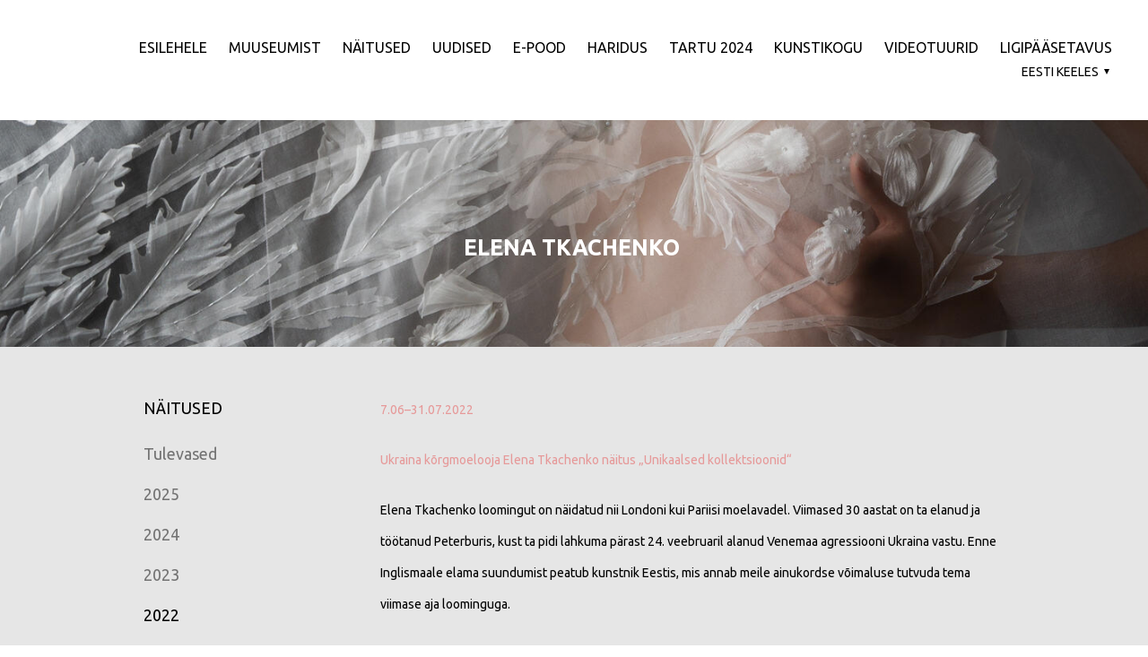

--- FILE ---
content_type: text/html; charset=utf-8
request_url: https://kondas.ee/naitused/2022/elena-tkachenko-unikaalsed-kollektsioonid
body_size: 24647
content:
<!DOCTYPE html>



<html class="publicmode language-flags-disabled language-names-enabled language-menu-mode-popover" lang="et">
  <head prefix="og: http://ogp.me/ns#">
    
<!--[if IE]><meta http-equiv="X-UA-Compatible" content="IE=edge"><![endif]-->


<meta http-equiv="Content-Type" content="text/html; charset=utf-8">
<meta name="viewport" content="width=device-width, initial-scale=1, minimum-scale=1">
<meta name="format-detection" content="telephone=no">



  <link rel="icon" href="/favicon.ico" type="image/x-icon">
  <link rel="shortcut icon" href="/favicon.ico" type="image/ico">
  <link rel="shortcut icon" href="/favicon.ico" type="image/x-icon">




<link href="/stylesheets/main.min.css" media="screen" rel="stylesheet" type="text/css" />


<link href="https://fonts.googleapis.com/css?family=Anonymous+Pro:400,400i,700,700i|Arvo:400,400i,700,700i|Cousine:400,400i,700,700i|Crimson+Text:400,400i,700,700i|Fira+Sans:400,400i,700,700i|Lato:400,400i,700,700i|Lora:400,400i,700,700i|Montserrat:400,400i,700,700i|Noto+Serif:400,400i,700,700i|Open+Sans:400,400i,700,700i|PT+Sans:400,400i,700,700i|PT+Serif:400,400i,700,700i|Playfair+Display:400,400i,700,700i|Raleway:400,400i,700,700i|Roboto+Mono:400,400i,700,700i|Roboto+Slab:400,700|Roboto:300,300i,400,400i,500,500i,700,700i|Source+Sans+Pro:400,400i,700,700i|Ubuntu+Mono:400,400i,700,700i|Ubuntu:400,400i,700,700i&amp;subset=cyrillic,cyrillic-ext,greek,greek-ext,hebrew,latin-ext,vietnamese" rel="stylesheet">

<style type="text/css" data-voog-style> :root { } :root { --header-body-font-weight: 300; --header-body-font-style: normal; --header-body-text-decoration: none; --header-body-text-transform: none; --menu-main-active-font-weight: 500; --menu-main-font-style: normal; --menu-main-hover-font-style: normal; --menu-main-active-font-style: normal; --menu-main-text-decoration: none; --menu-main-hover-text-decoration: none; --menu-main-active-text-decoration: none; --menu-main-text-transform: uppercase; --menu-main-hover-text-transform: uppercase; --menu-main-active-text-transform: uppercase;} :root { --headings-title-text-alignment: left; --headings-title-font-weight: 300; --headings-title-font-style: normal; --headings-title-text-decoration: none; --headings-title-text-transform: none; --headings-heading-text-alignment: left; --headings-heading-font-size: 26px; --headings-heading-line-height: 1.4; --headings-heading-font-weight: 300; --headings-heading-font-style: normal; --headings-heading-text-decoration: none; --headings-heading-text-transform: none; --headings-subheading-text-alignment: left; --headings-subheading-font-size: 24px; --headings-subheading-line-height: 1.4; --headings-subheading-font-weight: 300; --headings-subheading-font-style: normal; --headings-subheading-text-decoration: none; --headings-subheading-text-transform: none;} :root { --content-body-alignment: left; --content-body-line-height: 1.7; --content-link-font-weight: 400; --content-link-font-style: normal; --content-link-text-decoration: none; --content-link-hover-text-decoration: underline; --content-link-text-transform: none; } :root { --button-font-weight: 400; --button-font-style: normal; --button-text-decoration: none; --button-text-transform: uppercase;} :root { --table-padding: 13px; --table-font-size: 16px; --table-border-style: solid;} :root { --form-label-font-size: 14px; --form-field-font-size: 16px; --form-field-font-weight: 300; --form-field-font-style: normal; --form-field-text-decoration: none; --form-field-text-transform: none;} :root { --footer-body-font-size: 14px; --footer-body-font-weight: 400; --footer-body-font-style: normal; --footer-body-text-decoration: none; --footer-body-text-transform: none;} :root { --menu-sub-font-weight: 300; --menu-sub-hover-font-weight: 300; --menu-sub-active-font-weight: 500; --menu-sub-font-style: normal; --menu-sub-hover-font-style: normal; --menu-sub-active-font-style: normal; --menu-sub-text-decoration: none; --menu-sub-hover-text-decoration: none; --menu-sub-active-text-decoration: none; --menu-sub-text-transform: none; --menu-sub-hover-text-transform: none; --menu-sub-active-text-transform: none;} body { font-family: var(--main-font-family);}.dark-background { color: var(--third-color);}.dark-background .content-area h1,.dark-background .content-area h2,.dark-background .content-area h3,.dark-background .content-area h4,.dark-background .content-area h5,.dark-background .content-area h6,.dark-background .content-area p,.dark-background .content-area ul,.dark-background .content-area ol,.dark-background .content-area dl,.dark-background .content-area pre,.dark-background .content-area table { color: var(--third-color);}.site-footer .dark-background a,.site-footer .dark-background b { color: var(--third-color);}.dark-background .header-title a,.dark-background .header-title a:hover { color: var(--third-color);}.dark-background .menu li a:not(.untranslated) { color: var(--third-color);}.dark-background .menu li.selected a { color: var(--third-color);}.dark-background .lang-title { color: var(--third-color);}.dark-background .lang-menu.menu-language-list .lang-title a { color: var(--third-color);}.dark-background .lang-menu.menu-language-list .lang-title a.is-active, .dark-background .lang-menu.menu-language-list .lang-title a:hover { color: var(--third-color);}.dark-background .lang-menu.menu-language-list .lang-title a.selected { color: var(--third-color);}.dark-background .voog-reference svg path { fill: var(--third-color);}.dark-background .site-options .search-btn svg path { fill: var(--third-color);}@media screen and (max-width: 640px) { .search-open .dark-background .site-options .search-btn svg path { fill: var(--primary-color); }}.light-background { color: var(--secondary-color);}.light-background h1, .light-background h2, .light-background h3, .light-background h4 { color: var(--secondary-color);}.site-header .light-background a { color: var(--secondary-color);}.site-header .light-background .header-title a,.site-header .light-background .header-title a:hover { color: var(--secondary-color);}.site-header .light-background .menu li a { color: var(--secondary-color);}.site-header .light-background .menu li a:hover { color: var(--secondary-color);}.site-header .light-background .menu li.selected a { color: var(--secondary-color);}.site-footer .light-background { color: var(--primary-color);}.light-background .lang-title { color: var(--secondary-color);}.light-background .menu-language-list .lang-title a:hover { color: var(--secondary-color);}.light-background .menu-language-list .lang-title a.selected { color: var(--secondary-color);}.light-background .site-options .search-btn svg path { fill: var(--secondary-color);}.blog-news-page .article-title a { color: var(--secondary-color);}.blog-news-page .article-author, .blog-news-page .article-date { color: var(--secondary-color);}.dark-background .blog-news-page .article-author,.dark-background .blog-news-page .article-date { color: rgba(255, 255, 255, 0.35);}.blog-news-page .article-excerpt { color: var(--primary-color);}@media screen and (max-width: 640px) { .blog-news-page .article-header { margin: 0; }}.blog-news-page .articles-listing .blog-article .article-date { color: var(--secondary-color);}.blog-news-page .dark-background .article-author,.blog-news-page .dark-background .article-date,.blog-news-page .dark-background .articles-listing .article-date { color: rgba(255, 255, 255, 0.35);}.blog-article-page .article-excerpt,.blog-article-page .article-body { color: var(--primary-color);}.blog-article-page .comments-title { color: var(--secondary-color);}.blog-article-page .dark-background .comments-title { color: var(--third-color);}.blog-article-page .main-content .article-author,.blog-article-page .main-content .article-date { color: var(--secondary-color);}.blog-article-page .dark-background .article-author,.blog-article-page .dark-background .article-date { color: var(--third-color);}.blog-article-page .light-background .article-author,.blog-article-page .light-background .article-date { color: var(--secondary-color);}@media screen and (max-width: 640px) { .comments-open .article-comments .comments-body { background-color: var(--third-color); }}.article-comments .comments-body .comments-title { color: var(--secondary-color);}.article-comments .comments-body .comments-title .comments-count { color: var(--secondary-color);}.article-comments .comment { color: var(--primary-color);}.article-comments .comment .comment-author,.article-comments .comment .comment-date { color: var(--secondary-color);}.article-comments .comments-close.dark-background .btn-close { background-color: var(--third-color);}.article-comments .comments-close.dark-background .btn-close .ico-close { fill: var(--secondary-color);}.article-comments .comments-close .btn-close { background-color: var(--secondary-color);}@media screen and (max-width: 850px) { .article-comments .comments-close .btn-close { background-color: var(--third-color); }}.article-comments .comments-close .btn-close .ico-close { fill: var(--third-color);}@media screen and (max-width: 850px) { .article-comments .comments-close .btn-close .ico-close { fill: var(--primary-color); } .article-comments .comments-close .btn-close .ico-close:hover { fill: var(--primary-color); }}.menu-main a { font-style: var(--menu-main-font-style); font-weight: var(--menu-main-font-weight); -webkit-text-decoration: var(--menu-main-text-decoration); text-decoration: var(--menu-main-text-decoration); text-transform: var(--menu-main-text-transform);}.menu-main a:hover { font-style: var(--menu-main-hover-font-style); font-weight: var(--menu-main-hover-font-weight); -webkit-text-decoration: var(--menu-main-hover-text-decoration); text-decoration: var(--menu-main-hover-text-decoration); text-transform: var(--menu-main-hover-text-transform);}.menu-main .selected a,.menu-main .current a { font-style: var(--menu-main-active-font-style); font-weight: var(--menu-main-active-font-weight); -webkit-text-decoration: var(--menu-main-active-text-decoration); text-decoration: var(--menu-main-active-text-decoration); text-transform: var(--menu-main-active-text-transform);}@media screen and (max-width: 1024px) { .mobile-menu-toggler span, .mobile-menu-toggler span:before, .mobile-menu-toggler span:after { background-color: var(--secondary-color); } .dark-background .mobile-menu-toggler span, .dark-background .mobile-menu-toggler span:before, .dark-background .mobile-menu-toggler span:after { background-color: var(--third-color); } .language-flags-disabled .mobile-menu-toggler span .lang-menu-btn .lang-title, .language-flags-disabled .mobile-menu-toggler span:before .lang-menu-btn .lang-title, .language-flags-disabled .mobile-menu-toggler span:after .lang-menu-btn .lang-title { color: var(--third-color); } #mobile-menu .search-open-btn svg { fill: var(--secondary-color); } #mobile-menu .navigation-menu > ul > li > a { font-style: var(--menu-main-font-style); font-weight: var(--menu-main-font-weight); -webkit-text-decoration: var(--menu-main-text-decoration); text-decoration: var(--menu-main-text-decoration); text-transform: var(--menu-main-text-transform); } #mobile-menu .navigation-menu > ul > li > a:hover { font-style: var(--menu-main-hover-font-style); font-weight: var(--menu-main-hover-font-weight); -webkit-text-decoration: var(--menu-main-hover-text-decoration); text-decoration: var(--menu-main-hover-text-decoration); text-transform: var(--menu-main-hover-text-transform); } #mobile-menu .navigation-menu > ul > li > a.selected, #mobile-menu .navigation-menu > ul > li > a.current { font-style: var(--menu-main-active-font-style); font-weight: var(--menu-main-active-font-weight); -webkit-text-decoration: var(--menu-main-active-text-decoration); text-decoration: var(--menu-main-active-text-decoration); text-transform: var(--menu-main-active-text-transform); } #mobile-menu .navigation-menu .sub-menu a { font-style: var(--menu-sub-font-style); font-weight: var(--menu-sub-font-weight); -webkit-text-decoration: var(--menu-sub-text-decoration); text-decoration: var(--menu-sub-text-decoration); text-transform: var(--menu-sub-text-transform); } #mobile-menu .navigation-menu .sub-menu a:hover { font-style: var(--menu-sub-hover-font-style); font-weight: var(--menu-sub-hover-font-weight); -webkit-text-decoration: var(--menu-sub-hover-text-decoration); text-decoration: var(--menu-sub-hover-text-decoration); text-transform: var(--menu-sub-hover-text-transform); } #mobile-menu .navigation-menu .sub-menu a.selected, #mobile-menu .navigation-menu .sub-menu a.current { font-style: var(--menu-sub-active-font-style); font-weight: var(--menu-sub-active-font-weight); -webkit-text-decoration: var(--menu-sub-active-text-decoration); text-decoration: var(--menu-sub-active-text-decoration); text-transform: var(--menu-sub-active-text-transform); }}.lang-flag:before { background-color: var(--secondary-color);}.lang-menu.menu-language-list .lang-title a.is-active { color: var(--secondary-color);}.lang-menu li a { color: var(--primary-color);}.dark-background .lang-menu a.lang-flag, .light-background .lang-menu a.lang-flag { color: var(--secondary-color);}.dark-background .lang-menu a.lang-flag:hover, .light-background .lang-menu a.lang-flag:hover { color: var(--secondary-color);}.lang-menu-btn .lang-title-inner:after { border-color: var(--secondary-color) transparent transparent transparent;}.dark-background .lang-menu-btn .lang-title-inner:after { border-color: var(--third-color) transparent transparent transparent;}.site-sidebar .sidebar-title a { color: var(--secondary-color);}.dark-background .site-sidebar .sidebar-title a { color: var(--third-color);}.site-sidebar .submenu a { font-weight: var(--menu-sub-font-weight); font-style: var(--menu-sub-font-style); -webkit-text-decoration: var(--menu-sub-text-decoration); text-decoration: var(--menu-sub-text-decoration); text-transform: var(--menu-sub-text-transform); color: var(--secondary-color);}.site-sidebar .submenu a:hover { font-weight: var(--menu-sub-hover-font-weight); font-style: var(--menu-sub-hover-font-style); -webkit-text-decoration: var(--menu-sub-hover-text-decoration); text-decoration: var(--menu-sub-hover-text-decoration); text-transform: var(--menu-sub-hover-text-transform);}.dark-background .site-sidebar .submenu a { color: var(--third-color);}.site-sidebar .submenu .selected,.site-sidebar .submenu .selected a,.site-sidebar .submenu .current,.site-sidebar .submenu .current a { font-weight: var(--menu-sub-active-font-weight); font-style: var(--menu-sub-active-font-style); -webkit-text-decoration: var(--menu-sub-active-text-decoration); text-decoration: var(--menu-sub-active-text-decoration); text-transform: var(--menu-sub-active-text-transform);}.site-sidebar .submenu .selected { color: var(--secondary-color);}.dark-background .site-sidebar .submenu .selected { color: var(--third-color);}.site-sidebar .submenu .submenu-lvl2 a { color: var(--secondary-color);}.dark-background .site-sidebar .submenu .submenu-lvl2 a { color: var(--third-color);}.dark-background .site-sidebar .submenu .submenu-lvl2 .selected { color: var(--third-color);}.site-footer .dark-background .content-area a { color: var(--third-color);}.site-footer .voog-reference { color: var(--secondary-color);}.site-footer .blog-article-nav .article-nav-direction { color: var(--secondary-color);}.site-footer .blog-article-nav .article-nav-title { color: var(--secondary-color);}.site-footer .blog-article-nav.dark-background .article-nav-title { color: var(--third-color);}.site-footer .blog-article-nav.dark-background .article-nav-direction { color: var(--third-color);}.header-top { background-color: var(--header-background-color);}.content-area { font-size: var(--content-body-font-size); line-height: var(--content-body-line-height); color: var(--primary-color);}.dark-background .content-area { color: var(--third-color);}.site-footer .dark-background .content-area { color: var(--third-color);}.site-footer .content-area { font-size: var(--footer-body-font-size); font-style: var(--footer-body-font-style); font-weight: var(--footer-body-font-weight); color: var(--primary-color); -webkit-text-decoration: var(--footer-body-text-decoration); text-decoration: var(--footer-body-text-decoration); text-transform: var(--footer-body-text-transform);}.content-area.header-title, .content-area.header-title a, .content-area.header-title a:hover { font-size: var(--header-body-font-size); font-style: var(--header-body-font-style); font-weight: var(--header-body-font-weight); -webkit-text-decoration: var(--header-body-text-decoration); text-decoration: var(--header-body-text-decoration); text-transform: var(--header-body-text-transform);}.header-bottom .content-area, .page-body .content-area { text-align: var(--content-body-alignment);}.dark-background .content-area h1,.dark-background .content-area h2,.dark-background .content-area h3,.dark-background .content-area h4,.dark-background .content-area h5,.dark-background .content-area h6,.dark-background .content-area p,.dark-background .content-area ul,.dark-background .content-area ol,.dark-background .content-area pre,.dark-background .content-area code,.dark-background .content-area table { color: var(--third-color);}.content-area h1,.content-area h2,.content-area h3,.content-area h4,.content-area h5,.content-area h6 { color: var(--secondary-color);}.content-area h1 a,.content-area h2 a,.content-area h3 a,.content-area h4 a,.content-area h5 a,.content-area h6 a { color: var(--secondary-color);}.content-area p, .content-area ul, .content-area ol, .content-area dl { font-size: var(--content-body-font-size);}.site-footer .content-area p,.site-footer .content-area ul,.site-footer .content-area ol,.site-footer .content-area dl { color: var(--primary-color);}.site-footer .dark-background .content-area p, .site-footer .dark-background .content-area ul, .site-footer .dark-background .content-area ol, .site-footer .dark-background .content-area dl { color: var(--third-color);}.content-area h1,.content-area h1 a,.content-area h1 a:hover { text-align: var(--headings-title-text-alignment); line-height: var(--headings-title-line-height); font-size: var(--headings-title-font-size); font-weight: var(--headings-title-font-weight); font-style: var(--headings-title-font-style); -webkit-text-decoration: var(--headings-title-text-decoration); text-decoration: var(--headings-title-text-decoration); text-transform: var(--headings-title-text-transform);}.content-area h2 { font-size: var(--headings-heading-font-size); line-height: var(--headings-heading-line-height); text-transform: var(--headings-heading-text-transform);}.content-area h2,.content-area h2 a,.content-area h2 a:hover { text-align: var(--headings-heading-text-alignment); font-weight: var(--headings-heading-font-weight); font-style: var(--headings-heading-font-style); -webkit-text-decoration: var(--headings-heading-text-decoration); text-decoration: var(--headings-heading-text-decoration);}.content-area h3,.content-area h3 a,.content-area h3 a:hover,.content-area h4,.content-area h4 a,.content-area h4 a:hover,.content-area h5,.content-area h5 a,.content-area h5 a:hover,.content-area h6,.content-area h6 a,.content-area h6 a:hover { text-align: var(--headings-subheading-text-alignment); line-height: var(--headings-subheading-line-height); font-size: var(--headings-subheading-font-size); font-weight: var(--headings-subheading-font-weight); font-style: var(--headings-subheading-font-style); -webkit-text-decoration: var(--headings-subheading-text-decoration); text-decoration: var(--headings-subheading-text-decoration); text-transform: var(--headings-subheading-text-transform);}.content-area a { font-style: var(--content-link-font-style); font-weight: var(--content-link-font-weight); color: var(--secondary-color); -webkit-text-decoration: var(--content-link-text-decoration); text-decoration: var(--content-link-text-decoration); text-transform: var(--content-link-text-transform);}.content-area a:hover { font-style: var(--content-link-hover-font-style); font-weight: var(--content-link-hover-font-weight); -webkit-text-decoration: var(--content-link-hover-text-decoration); text-decoration: var(--content-link-hover-text-decoration); text-transform: var(--content-link-hover-text-transform);}.dark-background .content-area a { color: var(--third-color);}.content-area a.custom-btn, .content-area div.custom-btn { padding: calc(var(--button-padding) - 18px) var(--button-padding) calc(var(--button-padding) - 17px); font-size: var(--button-font-size); font-style: var(--button-font-style); font-weight: var(--button-font-weight); -webkit-text-decoration: var(--button-text-decoration); text-decoration: var(--button-text-decoration); text-transform: var(--button-text-transform);}.dark-background .content-area a.custom-btn:hover, .dark-background .content-area div.custom-btn:hover { border-color: var(--third-color); background-color: var(--third-color); color: var(--primary-color);}.light-background .content-area a.custom-btn:hover, .light-background .content-area div.custom-btn:hover { border-color: var(--secondary-color); background-color: var(--secondary-color); color: var(--third-color);}.dark-background .content-area a.custom-btn, .dark-background .content-area div.custom-btn { border-color: var(--third-color); color: var(--third-color);}.light-background .content-area a.custom-btn, .light-background .content-area div.custom-btn { border-color: var(--secondary-color); color: var(--secondary-color);}.content-area table th, .content-area table td { padding: calc(var(--table-padding) - 4px) var(--table-padding); font-size: var(--table-font-size); border-style: var(--table-border-style);}.dark-background .content-area table th, .dark-background .content-area table td { border-style: var(--table-border-style);}.light-background .content-area table th, .light-background .content-area table td { border-style: var(--table-border-style);}.content-area table th { color: var(--third-color); background-color: var(--secondary-color);}.contacts .content-area table tr td { color: var(--primary-color);}.content-area .form_field .form_field_label,.content-area .form_field .edy-fe-label { font-size: var(--form-label-font-size);}.content-area .form_field_textfield,.content-area .form_field_textarea,.content-area label:not(.form_field_label) { font-style: var(--form-field-font-style); font-weight: var(--form-field-font-weight); font-size: var(--form-field-font-size); -webkit-text-decoration: var(--form-field-text-decoration); text-decoration: var(--form-field-text-decoration); text-transform: var(--form-field-text-transform);}.dark-background .content-area .form_field_textfield,.dark-background .content-area .form_field_textarea,.dark-background .content-area .form_field_select { color: var(--third-color); border-color: var(--third-color);}.dark-background .content-area .form_field_textfield::-webkit-input-placeholder,.dark-background .content-area .form_field_textarea::-webkit-input-placeholder,.dark-background .content-area .form_field_select::-webkit-input-placeholder { color: var(--third-color);}.dark-background .content-area .form_field_textfield:-ms-input-placeholder,.dark-background .content-area .form_field_textarea:-ms-input-placeholder,.dark-background .content-area .form_field_select:-ms-input-placeholder { color: var(--third-color);}.dark-background .content-area .form_field_textfield::-ms-input-placeholder,.dark-background .content-area .form_field_textarea::-ms-input-placeholder,.dark-background .content-area .form_field_select::-ms-input-placeholder { color: var(--third-color);}.dark-background .content-area .form_field_textfield::placeholder,.dark-background .content-area .form_field_textarea::placeholder,.dark-background .content-area .form_field_select::placeholder { color: var(--third-color);}.light-background .content-area .form_field_textfield,.light-background .content-area .form_field_textarea,.light-background .content-area .form_field_select { color: var(--primary-color);}.light-background .content-area .form_field_textfield::-webkit-input-placeholder,.light-background .content-area .form_field_textarea::-webkit-input-placeholder,.light-background .content-area .form_field_select::-webkit-input-placeholder { color: var(--primary-color);}.light-background .content-area .form_field_textfield:-ms-input-placeholder,.light-background .content-area .form_field_textarea:-ms-input-placeholder,.light-background .content-area .form_field_select:-ms-input-placeholder { color: var(--primary-color);}.light-background .content-area .form_field_textfield::-ms-input-placeholder,.light-background .content-area .form_field_textarea::-ms-input-placeholder,.light-background .content-area .form_field_select::-ms-input-placeholder { color: var(--primary-color);}.light-background .content-area .form_field_textfield::placeholder,.light-background .content-area .form_field_textarea::placeholder,.light-background .content-area .form_field_select::placeholder { color: var(--primary-color);}.content-area .form_submit input { padding: calc(var(--button-padding) - 18px) var(--button-padding) calc(var(--button-padding) - 17px); font-size: var(--button-font-size); font-style: var(--button-font-style); font-weight: var(--button-font-weight); -webkit-text-decoration: var(--button-text-decoration); text-decoration: var(--button-text-decoration); text-transform: var(--button-text-transform);}.dark-background .content-area .form_submit input { color: var(--secondary-color); background-color: var(--third-color);}.light-background .content-area .form_submit input { color: var(--third-color); background-color: var(--secondary-color);}</style>


<script src="/javascripts/modernizr-custom.min.js"></script>



<title>Elena Tkachenko "Unikaalsed kollektsioonid" — Kondase Keskus</title>





<meta property="og:type" content="website">
<meta property="og:url" content="https://kondas.ee/naitused/2022/elena-tkachenko-unikaalsed-kollektsioonid">
<meta property="og:title" content="Elena Tkachenko &quot;Unikaalsed kollektsioonid&quot; — Kondase Keskus">
<meta property="og:site_name" content="Kondase Keskus">



  
















    <style>
  
  
  
    
      
        
          .site-header .background-image {
            background-image: url("//media.voog.com/0000/0042/2562/photos/B22U6165.jpg");
          }
        
      
        
          @media screen and (max-width: 1443px) {
            .site-header .background-image {
              background-image: url("//media.voog.com/0000/0042/2562/photos/B22U6165_huge.jpg");
            }
          }
        
      
        
          @media screen and (max-width: 902px) {
            .site-header .background-image {
              background-image: url("//media.voog.com/0000/0042/2562/photos/B22U6165_large.jpg");
            }
          }
        
      
        
          
    

  

  
  .site-header .background-color {
    background-color: rgba(0, 0, 0, 0.1);
  }
  
  
  
    

    .site-header.photo-article .background-image {
      background-image: none;
    }
  

  
  .site-header.photo-article .background-color {
    background-color: ;
  }

  
  
  .content-full-inner .background-color {
    background-color: ;
  }

  
  
  
    

    .front-page-content-bottom .background-image {
      background-image: url("/images/front-header-bg.jpg");
    }

    @media screen and (max-width: 2048px) {
      .front-page-content-bottom .background-image {
        background-image: url("/images/front-header-bg_huge.jpg");
      }
    }

    @media screen and (max-width: 1280px) {
      .front-page-content-bottom .background-image {
        background-image: url("/images/front-header-bg_large.jpg");
      }
    }
  

  
  .front-page-content-bottom .background-color {
    background-color: rgba(0, 0, 0, 0.1);
  }

  
  
  .blog-news-page .page-body .background-color,
  .blog-article-page .page-body .background-color,
  .site-footer .blog-article-nav {
    background-color: ;
  }

  
  
  .common-page .page-body .background-color,
  .item-list-page .page-body .background-color,
  .item-page .page-body .background-color {
    background-color: rgb(230,230,230);
  }

  
  
  .site-footer .background-color {
    background-color: rgb(230,230,230);
  }
</style>

  
<style type="text/css" data-voog-style-variables>:root {--font-one: "Lora", serif;
--site-width: 600px;
--header-mainmenu-font-weight: 600;
--header-mainmenu-hover-font-weight: 600;
--header-mainmenu-active-font-weight: 600;
--header-mainmenu-font-size: 20px;
--light-primary: rgb(255,255,255);
--font-two: "Lora", serif;
--color-primary: rgb(0,0,0);
--header-site-title-color: rgb(0,0,0);
--header-mainmenu-hover-color: rgb(0,0,0);
--header-mainmenu-active-color: rgb(0,0,0);
--content-submenu-hover-color: rgb(0,0,0);
--content-submenu-active-color: rgb(0,0,0);
--h1-color: rgb(0,0,0);
--h2-color: rgb(0,0,0);
--h3-color: rgb(0,0,0);
--form-field-text-color: rgb(0,0,0);
--content-links-hover-color: rgb(0,0,0);
--focus-area-links-color: rgb(0,0,0);
--footer-color: rgb(0,0,0);
--content-title-color: rgb(0,0,0);
--blog-list-title-color: rgb(0,0,0);
--third-color: rgb(0,128,255);
--menu-main-font-weight: 500;
--menu-main-hover-font-weight: 500;
--headings-title-font-size: 27px;
--header-background-color: rgb(255,255,255);
--button-padding: 16px;
--button-font-size: 14px;
--main-font-family: "Ubuntu", sans-serif;
--secondary-color: rgb(0,0,0);
--primary-color: rgb(0,0,0);
--header-body-font-size: 20px;
--headings-title-line-height: 1.4;
--content-body-font-size: 21px;
--content-link-hover-text-transform: uppercase;
--content-link-hover-font-weight: 600;
--content-link-hover-font-style: italic;
}
</style><script>(function(d){if(function(){var r,s=d.createElement("style");s.innerHTML="root: { --tmp: red; }";d.head.appendChild(s);r=!!(window.CSS&&CSS.supports&&CSS.supports("color","var(--tmp)"));s.parentNode.removeChild(s);return!r}()){var ds1="[data-voog-style]",ds2="[data-voog-style-variables]",rv=/(--[A-Za-z\d_-]+?)\s*:\s*(.+?)\s*;/gi,rx=/[^\s;]+\s*:\s*[^{;}\n]*?var\(\s*.+?\s*\)\s*[^;}\n]*?;/gi,sv=d.querySelectorAll(ds1+","+ds2),s=d.querySelectorAll(ds1),i=0,src="",vars={},m;for(;i<sv.length;src+=sv[i++].innerHTML);while((m=rv.exec(src))!==null&&(vars[m[1]]=m[2]));for(i=s.length;i--;){s[i].innerHTML=s[i].innerHTML.replace(rx,function(r){var sr=r,rep=false;sr=sr.replace(/var\(\s*(.+?)\s*\)/gi,function(st,k){if(vars[k]!==undefined){rep=true;return vars[k]}else{return st}});return rep?sr+r:r})}}})(document);
</script>
<link href="//static.voog.com/libs/edicy-gallery/1.9.1/edicy-gallery.css" media="screen" rel="stylesheet" />

<script>VoogEcommerce = { storeInfo: {"currency":"EUR","tax_rate":"9.0","price_entry_mode":"net","currency_symbol":"€","decimal_places":2,"default_language":"et","dimension_display_unit":"cm","dimension_unit":"m","is_publicly_unavailable":false,"min_cart_total":"0.0","missing_required_settings":[],"missing_required_settings?":false,"preferred_payment_types":[],"shopping_cart_version":2,"terms_agreement_required":true,"weight_display_unit":"kg","weight_unit":"kg","company_name":"Pood","bank_details":"","terms_url":"https://kondas.ee/pood/muugitingimused","products_url_slug":"products","address":{"company_name":"Kondase Keskus","address1":"Pikk 8","address2":null,"city":"Viljandi","zip_code":"71003","state":"Viljandimaa","country_code":"EE"},"email":"elisesalumae@gmail.com"}, hasProducts: true };</script>
<link href="//static.voog.com/libs/voog-ecommerce/1.9.1/shopping-cart-v2.css" media="screen" rel="stylesheet" />
</head>

  <body class="common-page header-top-with-bg">
    <div class="site-container">
      <header class="site-header content-full js-site-header js-bg-picker-area">
  <div class="js-background-type light-background" data-blog-bg-type="light-background" data-article-bg-type="">
    <div class="background-image js-background-image"></div>
    <div class="background-color js-background-color"></div>

    
      <div class="header-top">
        <div class="wrap js-header-top-wrap">

          <div class="header-left js-header-left">
            <div class="header-title content-area"><a href="/et"><b></b></a></div>
          </div>

          <div class="header-right js-header-right">
            <nav class="menu-main visibility-lrg js-menu-main-desktop">
  <ul class="menu">
    
      
        <li><a href="/et">Esilehele</a></li>
      
    

    
      
        <li class="js-prevent-link-click">
  <a href="/muuseumist">Muuseumist</a>
</li>

      
    
      
        <li class="js-prevent-link-click selected">
  <a href="/naitused">Näitused</a>
</li>

      
    
      
        <li class="js-prevent-link-click">
  <a href="/syndmused">Uudised</a>
</li>

      
    
      
        <li class="js-prevent-link-click">
  <a href="/pood">E-pood</a>
</li>

      
    
      
        <li class="js-prevent-link-click">
  <a href="/haridus-1">Haridus</a>
</li>

      
    
      
        <li class="js-prevent-link-click">
  <a href="/projektid">Tartu 2024</a>
</li>

      
    
      
        <li class="js-prevent-link-click">
  <a href="/kunstikogu">Kunstikogu</a>
</li>

      
    
      
        <li class="js-prevent-link-click">
  <a href="/videotuurid">Videotuurid</a>
</li>

      
    
      
        <li class="js-prevent-link-click">
  <a href="/ligipaasetavus">LIGIPÄÄSETAVUS</a>
</li>

      
    
  </ul>
  
</nav>


            <div class="site-options">
              <div class="visibility-lrg">
                
  
    <div class="menu-btn-wrap menu-language-popover-btn js-menu-btn-wrap flags-enabled">
      <button role="button" class="lang-menu-btn js-lang-menu-btn js-popup-menu-btn js-prevent-sideclick lang-flag lang-flag-et" data-lang-code="et" >
        <span class="lang-title">
          <span class="lang-title-inner js-lang-title-inner">Eesti keeles</span>
        </span>
      </button>
    </div>
  

  



                
              </div>

              
                <button class="mobile-menu-toggler js-prevent-sideclick">
                  <span></span>
                </button>
              
            </div>

            


          </div>

        </div>
      </div>
    

    <div class="header-bottom">
      

      <div class="header-bottom-inner">

        
          <div class="wrap">
            <div class="header-body content-area" >
              

            <h1 style="text-align: center;"><span style="font-size: 25px;"><span style="color: rgb(255, 255, 255);">Elena Tkachenko</span></span><span style="color: rgb(255, 255, 255);"><span style="font-size: 25px;">&nbsp;</span></span></h1>
          

            </div>
          </div>
        

      </div>
    </div>
  </div>
</header>

      


      <div class="page-body js-bg-picker-area">
        <div class="js-background-type light-background">
          
          <div class="background-color js-background-color"></div>

          <div class="sidebar-active">
            
              <aside class="site-sidebar">

  <header class="sidebar-header">
    
      
    
      
        <h1 class="sidebar-title"><a href="/naitused">Näitused</a></h1>
      
    
      
    
      
    
      
    
      
    
      
    
      
    
      
    
  </header>

  
  

  
    <ul class="submenu">
      
        <li>
  <a href="/naitused/tulevased">Tulevased</a>

  
</li>

      
        <li>
  <a href="/naitused/2025">2025</a>

  
</li>

      
        <li>
  <a href="/naitused/2024">2024</a>

  
</li>

      
        <li>
  <a href="/naitused/2023">2023</a>

  
</li>

      
        <li>
  <a class="selected" href="/naitused/2022">2022</a>

  
    <ul class="submenu-lvl2">
      
        <li><a href="/naitused/2022/pikem-suhe">&quot;Pikem suhe&quot;</a></li>
      
        <li><a href="/naitused/2022/perekond-harm-viies-vaatuses">&quot;Perekond Härm viies vaatuses&quot;</a></li>
      
        <li><a href="/naitused/2022/edmunds-jaudzems-pantaloonid-ja-teisi-kaaslasi">Edmunds Jaudzems „Pantaloonid ja teisi kaaslasi”</a></li>
      
        <li><a href="/naitused/2022/daukant-subaciut-naitus-liar-liar">Daukantė Subačiūtė näitus „liar liar“ </a></li>
      
        <li><a href="/naitused/2022/arvo-iho-aphroditest-lummatud">Arvo Iho &quot;Aphroditest lummatud&quot; </a></li>
      
        <li><a href="/naitused/2022/mark-antonius-puhkan-aastaringid">Mark Antonius Puhkan &quot;Aastaringid&quot;</a></li>
      
        <li class="selected current"><a href="/naitused/2022/elena-tkachenko-unikaalsed-kollektsioonid">Elena Tkachenko &quot;Unikaalsed kollektsioonid&quot;</a></li>
      
        <li><a href="/naitused/2022/joel-vedru-pastakajoonistused-1">Joel Vedru pastapliiatsijoonistused</a></li>
      
        <li><a href="/naitused/2022/omamood-10">“OmaMood 10”  </a></li>
      
        <li><a href="/naitused/2022/28-tundi-tuld">&quot;28 tundi tuld&quot;</a></li>
      
        <li><a href="/naitused/2022/tiina-puhkani-tekstiilid">Tiina Puhkani tekstiilid</a></li>
      
        <li><a href="/naitused/2022/olavi-fellmani-graafika">Olavi Fellmani graafika</a></li>
      
        <li><a href="/naitused/2022/piret-mildebergi-paberi-ja-illustratsiooninaitus">Piret Mildebergi näitus &quot;Urg&quot;</a></li>
      
        <li><a href="/naitused/2022/merike-mitti-maalid">Merike Mitti maalid</a></li>
      
        <li><a href="/naitused/2022/maskid">Maskid</a></li>
      

      
    </ul>
  
</li>

      
        <li>
  <a href="/naitused/2021">2021</a>

  
</li>

      
        <li>
  <a href="/naitused/2020">2020</a>

  
</li>

      
        <li>
  <a href="/naitused/2019">2019</a>

  
</li>

      
        <li>
  <a href="/naitused/2018">2018</a>

  
</li>

      
        <li>
  <a href="/naitused/2017">2017</a>

  
</li>

      
        <li>
  <a href="/naitused/2016">2016</a>

  
</li>

      
        <li>
  <a href="/naitused/2015">2015</a>

  
</li>

      
        <li>
  <a href="/naitused/2014">2014</a>

  
</li>

      
        <li>
  <a href="/naitused/2013">2013</a>

  
</li>

      
        <li>
  <a href="/naitused/2012">2012</a>

  
</li>

      
        <li>
  <a href="/naitused/2011">2011</a>

  
</li>

      
        <li>
  <a href="/naitused/2010">2010</a>

  
</li>

      
        <li>
  <a href="/naitused/2009">2009</a>

  
</li>

      
        <li>
  <a href="/naitused/2008">2008</a>

  
</li>

      
        <li>
  <a href="/naitused/2007">2007</a>

  
</li>

      
        <li>
  <a href="/naitused/2006">2006</a>

  
</li>

      
        <li>
  <a href="/naitused/2005">2005</a>

  
</li>

      
        <li>
  <a href="/naitused/2004">2004</a>

  
</li>

      
        <li>
  <a href="/naitused/2003">2003</a>

  
</li>

      
        <li>
  <a href="/naitused/galeriide-plaanid">Galeriide plaanid</a>

  
</li>

      

      
    </ul>
  

  

  

  

  

  

  

  


</aside>

            

            <main class="page-content" role="main">
              <div class="main-inner-row content-full">
                <div class="main-content top-row">
                  <div class="wrap">
                    
                      <div class="inner">
                        <ul class="menu menu-item-list is-hidden-desktop">
  
    
  
    
      

      
        
          
        
          
        
          
        
          
        
          
            
              <li class="selected menu-item"><a href="/naitused">Näitused</a></li>
            

            <span class="menu-separator">/</span>
            <li class="selected menu-item"><a href="/naitused/2022">2022</a></li>

            
              
                 
              
                 
              
                 
              
                 
              
                 
              
                 
              
                 
                    <span class="menu-separator">/</span>
                    <li class="selected current menu-item"><a href="/naitused/2022/elena-tkachenko-unikaalsed-kollektsioonid">Elena Tkachenko &quot;Unikaalsed kollektsioonid&quot;</a></li>
                 
              
                 
              
                 
              
                 
              
                 
              
                 
              
                 
              
                 
              
                 
              
            
          
        
          
        
          
        
          
        
          
        
          
        
          
        
          
        
          
        
          
        
          
        
          
        
          
        
          
        
          
        
          
        
          
        
          
        
          
        
          
        
          
        
      
    
  
    
  
    
  
    
  
    
  
    
  
    
  
    
  

  
    
      
    
      
        

        
          
        
          
        
          
        
          
        
          
            
          
        
          
        
          
        
          
        
          
        
          
        
          
        
          
        
          
        
          
        
          
        
          
        
          
        
          
        
          
        
          
        
          
        
          
        
          
        
          
        
          
        
      
    
      
    
      
    
      
    
      
    
      
    
      
    
      
    
  
</ul>


                        
                        <section class="content-area">
                          <div class="content-body content-area" data-search-indexing-allowed="true">




<p><span style="font-size: 14px;"><span style="color: rgb(230, 153, 153);">7.06–31.07.2022</span></span></p>
<p><span style="color: rgb(230, 153, 153); font-size: 14px;">Ukraina
kõrgmoelooja Elena Tkachenko näitus </span><b><span style="font-size: 14px;"><span style="color: rgb(230, 153, 153);">„</span></span></b><span style="color: rgb(230, 153, 153); font-size: 14px;">Unikaalsed
kollektsioonid</span><b><span style="font-size: 14px;"><span style="color: rgb(230, 153, 153);">“</span></span></b><br></p>
<p><span style="color: var(--primary-color); font-size: 14px;">Elena
Tkachenko loomingut on näidatud nii Londoni kui Pariisi moelavadel.
Viimased
30 aastat on ta elanud ja töötanud Peterburis, kust ta pidi lahkuma
pärast 24. veebruaril alanud Venemaa agressiooni Ukraina vastu.
Enne Inglismaale elama suundumist peatub kunstnik Eestis, mis annab
meile ainukordse võimaluse tutvuda tema viimase aja loominguga.</span><br></p>
<p><span style="font-size: 14px;">Kondase
keskuses saab näha moekunstniku kahte uut kollektsiooni </span><b><span style="font-size: 14px;">„</span></b><span style="font-size: 14px;">Ewa</span><b><span style="font-size: 14px;">“</span></b><span style="font-size: 14px;">
ja </span><b><span style="font-size: 14px;">„</span></b><span style="font-size: 14px;">La
Perla</span><b><span style="font-size: 14px;">“</span></b><span style="font-size: 14px;">.
Viimane on autori enda sõnul inspireeritud pärlikarbi omapärasest
pinnast, selle ainulaadsest tekstuurist ja koloriidist. Tkachenko on
öelnud: </span><b><span style="font-size: 14px;">„</span></b><span style="font-size: 14px;">Igas
tänapäeva naises olev sensuaalsus, ebamaine ilu ja ürgnaiselikkus
on peidetud tugeva kaitsekesta alla nagu kallihinnaline pärl karpi.
Minu kollektsioon väljendab just seda õrna ja ürgset ilu. Lõin
kleidid, milles naine võib tunda end hinnalise pärli või suisa
Aphroditena.</span><b><span style="font-size: 14px;">“</span></b></p>
<p><span style="font-size: 14px;">Elena
Tkachenko lõpetas 1993. aastal maineka Stieglitzi-nimelise Peterburi
Riikliku Kunsti- ja Disainiakadeemia. Tänaseks on tal olnud üle 60
näituse paljudes maailma paikades. Tema töid on Ermitaaži, Kenti
printsessi ja paljudes teistes väärikates kogudes. </span></p>
<p><span style="font-size: 14px;">Näitust
toetab Eesti Kultuurkapital ja Tartu 2024.</span></p>

<br>


<div class="photo_gallery_area edys-gallery-area edys-gallery-squares" data-gallery-id="1138019">
  <div class="edys-gallery" data-gallery-photos>
      <a class="edys-gallery-item" data-gallery-photo-id="17293546" data-original-url="//media.voog.com/0000/0042/2562/photos/_1450785.jpg" data-sizes="[{&quot;content_type&quot;:&quot;image/jpeg&quot;,&quot;width&quot;:2048,&quot;height&quot;:1667,&quot;size&quot;:&quot;huge&quot;,&quot;schemeless_url&quot;:&quot;//media.voog.com/0000/0042/2562/photos/_1450785_huge.jpg&quot;,&quot;url&quot;:&quot;//media.voog.com/0000/0042/2562/photos/_1450785_huge.jpg&quot;},{&quot;content_type&quot;:&quot;image/jpeg&quot;,&quot;width&quot;:1280,&quot;height&quot;:1042,&quot;size&quot;:&quot;large&quot;,&quot;schemeless_url&quot;:&quot;//media.voog.com/0000/0042/2562/photos/_1450785_large.jpg&quot;,&quot;url&quot;:&quot;//media.voog.com/0000/0042/2562/photos/_1450785_large.jpg&quot;},{&quot;content_type&quot;:&quot;image/jpeg&quot;,&quot;width&quot;:600,&quot;height&quot;:488,&quot;size&quot;:&quot;block&quot;,&quot;schemeless_url&quot;:&quot;//media.voog.com/0000/0042/2562/photos/_1450785_block.jpg&quot;,&quot;url&quot;:&quot;//media.voog.com/0000/0042/2562/photos/_1450785_block.jpg&quot;},{&quot;content_type&quot;:&quot;image/jpeg&quot;,&quot;width&quot;:150,&quot;height&quot;:122,&quot;size&quot;:&quot;medium&quot;,&quot;schemeless_url&quot;:&quot;//media.voog.com/0000/0042/2562/photos/_1450785_medium.jpg&quot;,&quot;url&quot;:&quot;//media.voog.com/0000/0042/2562/photos/_1450785_medium.jpg&quot;},{&quot;content_type&quot;:&quot;image/jpeg&quot;,&quot;width&quot;:4115,&quot;height&quot;:3350,&quot;size&quot;:null,&quot;schemeless_url&quot;:&quot;//media.voog.com/0000/0042/2562/photos/_1450785.jpg&quot;,&quot;url&quot;:&quot;//media.voog.com/0000/0042/2562/photos/_1450785.jpg&quot;}]" href="//media.voog.com/0000/0042/2562/photos/_1450785_huge.jpg">
        <img
          src="//media.voog.com/0000/0042/2562/photos/_1450785_medium.jpg"
          
          class="edys-gallery-image"
          border="0"
          >
      </a>
      <a class="edys-gallery-item" data-gallery-photo-id="17206948" data-original-url="//media.voog.com/0000/0042/2562/photos/B22U6165.jpg" data-sizes="[{&quot;content_type&quot;:&quot;image/jpeg&quot;,&quot;width&quot;:1443,&quot;height&quot;:2048,&quot;size&quot;:&quot;huge&quot;,&quot;schemeless_url&quot;:&quot;//media.voog.com/0000/0042/2562/photos/B22U6165_huge.jpg&quot;,&quot;url&quot;:&quot;//media.voog.com/0000/0042/2562/photos/B22U6165_huge.jpg&quot;},{&quot;content_type&quot;:&quot;image/jpeg&quot;,&quot;width&quot;:902,&quot;height&quot;:1280,&quot;size&quot;:&quot;large&quot;,&quot;schemeless_url&quot;:&quot;//media.voog.com/0000/0042/2562/photos/B22U6165_large.jpg&quot;,&quot;url&quot;:&quot;//media.voog.com/0000/0042/2562/photos/B22U6165_large.jpg&quot;},{&quot;content_type&quot;:&quot;image/jpeg&quot;,&quot;width&quot;:423,&quot;height&quot;:600,&quot;size&quot;:&quot;block&quot;,&quot;schemeless_url&quot;:&quot;//media.voog.com/0000/0042/2562/photos/B22U6165_block.jpg&quot;,&quot;url&quot;:&quot;//media.voog.com/0000/0042/2562/photos/B22U6165_block.jpg&quot;},{&quot;content_type&quot;:&quot;image/jpeg&quot;,&quot;width&quot;:106,&quot;height&quot;:150,&quot;size&quot;:&quot;medium&quot;,&quot;schemeless_url&quot;:&quot;//media.voog.com/0000/0042/2562/photos/B22U6165_medium.jpg&quot;,&quot;url&quot;:&quot;//media.voog.com/0000/0042/2562/photos/B22U6165_medium.jpg&quot;},{&quot;content_type&quot;:&quot;image/jpeg&quot;,&quot;width&quot;:2612,&quot;height&quot;:3707,&quot;size&quot;:null,&quot;schemeless_url&quot;:&quot;//media.voog.com/0000/0042/2562/photos/B22U6165.jpg&quot;,&quot;url&quot;:&quot;//media.voog.com/0000/0042/2562/photos/B22U6165.jpg&quot;}]" href="//media.voog.com/0000/0042/2562/photos/B22U6165_huge.jpg">
        <img
          src="//media.voog.com/0000/0042/2562/photos/B22U6165_medium.jpg"
          
          class="edys-gallery-image"
          border="0"
          >
      </a>
      <a class="edys-gallery-item" data-gallery-photo-id="17293558" data-original-url="//media.voog.com/0000/0042/2562/photos/_1450810.jpg" data-sizes="[{&quot;content_type&quot;:&quot;image/jpeg&quot;,&quot;width&quot;:2048,&quot;height&quot;:1788,&quot;size&quot;:&quot;huge&quot;,&quot;schemeless_url&quot;:&quot;//media.voog.com/0000/0042/2562/photos/_1450810_huge.jpg&quot;,&quot;url&quot;:&quot;//media.voog.com/0000/0042/2562/photos/_1450810_huge.jpg&quot;},{&quot;content_type&quot;:&quot;image/jpeg&quot;,&quot;width&quot;:1280,&quot;height&quot;:1118,&quot;size&quot;:&quot;large&quot;,&quot;schemeless_url&quot;:&quot;//media.voog.com/0000/0042/2562/photos/_1450810_large.jpg&quot;,&quot;url&quot;:&quot;//media.voog.com/0000/0042/2562/photos/_1450810_large.jpg&quot;},{&quot;content_type&quot;:&quot;image/jpeg&quot;,&quot;width&quot;:600,&quot;height&quot;:524,&quot;size&quot;:&quot;block&quot;,&quot;schemeless_url&quot;:&quot;//media.voog.com/0000/0042/2562/photos/_1450810_block.jpg&quot;,&quot;url&quot;:&quot;//media.voog.com/0000/0042/2562/photos/_1450810_block.jpg&quot;},{&quot;content_type&quot;:&quot;image/jpeg&quot;,&quot;width&quot;:150,&quot;height&quot;:131,&quot;size&quot;:&quot;medium&quot;,&quot;schemeless_url&quot;:&quot;//media.voog.com/0000/0042/2562/photos/_1450810_medium.jpg&quot;,&quot;url&quot;:&quot;//media.voog.com/0000/0042/2562/photos/_1450810_medium.jpg&quot;},{&quot;content_type&quot;:&quot;image/jpeg&quot;,&quot;width&quot;:3800,&quot;height&quot;:3317,&quot;size&quot;:null,&quot;schemeless_url&quot;:&quot;//media.voog.com/0000/0042/2562/photos/_1450810.jpg&quot;,&quot;url&quot;:&quot;//media.voog.com/0000/0042/2562/photos/_1450810.jpg&quot;}]" href="//media.voog.com/0000/0042/2562/photos/_1450810_huge.jpg">
        <img
          src="//media.voog.com/0000/0042/2562/photos/_1450810_medium.jpg"
          
          class="edys-gallery-image"
          border="0"
          >
      </a>
      <a class="edys-gallery-item" data-gallery-photo-id="17206995" data-original-url="//media.voog.com/0000/0042/2562/photos/_T5A5382%20(2)-1.jpg" data-sizes="[{&quot;content_type&quot;:&quot;image/jpeg&quot;,&quot;width&quot;:1365,&quot;height&quot;:2048,&quot;size&quot;:&quot;huge&quot;,&quot;schemeless_url&quot;:&quot;//media.voog.com/0000/0042/2562/photos/_T5A5382%20(2)-1_huge.jpg&quot;,&quot;url&quot;:&quot;//media.voog.com/0000/0042/2562/photos/_T5A5382%20(2)-1_huge.jpg&quot;},{&quot;content_type&quot;:&quot;image/jpeg&quot;,&quot;width&quot;:853,&quot;height&quot;:1280,&quot;size&quot;:&quot;large&quot;,&quot;schemeless_url&quot;:&quot;//media.voog.com/0000/0042/2562/photos/_T5A5382%20(2)-1_large.jpg&quot;,&quot;url&quot;:&quot;//media.voog.com/0000/0042/2562/photos/_T5A5382%20(2)-1_large.jpg&quot;},{&quot;content_type&quot;:&quot;image/jpeg&quot;,&quot;width&quot;:400,&quot;height&quot;:600,&quot;size&quot;:&quot;block&quot;,&quot;schemeless_url&quot;:&quot;//media.voog.com/0000/0042/2562/photos/_T5A5382%20(2)-1_block.jpg&quot;,&quot;url&quot;:&quot;//media.voog.com/0000/0042/2562/photos/_T5A5382%20(2)-1_block.jpg&quot;},{&quot;content_type&quot;:&quot;image/jpeg&quot;,&quot;width&quot;:100,&quot;height&quot;:150,&quot;size&quot;:&quot;medium&quot;,&quot;schemeless_url&quot;:&quot;//media.voog.com/0000/0042/2562/photos/_T5A5382%20(2)-1_medium.jpg&quot;,&quot;url&quot;:&quot;//media.voog.com/0000/0042/2562/photos/_T5A5382%20(2)-1_medium.jpg&quot;},{&quot;content_type&quot;:&quot;image/jpeg&quot;,&quot;width&quot;:3840,&quot;height&quot;:5760,&quot;size&quot;:null,&quot;schemeless_url&quot;:&quot;//media.voog.com/0000/0042/2562/photos/_T5A5382%20(2)-1.jpg&quot;,&quot;url&quot;:&quot;//media.voog.com/0000/0042/2562/photos/_T5A5382%20(2)-1.jpg&quot;}]" href="//media.voog.com/0000/0042/2562/photos/_T5A5382%20(2)-1_huge.jpg">
        <img
          src="//media.voog.com/0000/0042/2562/photos/_T5A5382%20(2)-1_medium.jpg"
          
          class="edys-gallery-image"
          border="0"
          >
      </a>
      <a class="edys-gallery-item" data-gallery-photo-id="17293548" data-original-url="//media.voog.com/0000/0042/2562/photos/_1450734.jpg" data-sizes="[{&quot;content_type&quot;:&quot;image/jpeg&quot;,&quot;width&quot;:1538,&quot;height&quot;:2048,&quot;size&quot;:&quot;huge&quot;,&quot;schemeless_url&quot;:&quot;//media.voog.com/0000/0042/2562/photos/_1450734_huge.jpg&quot;,&quot;url&quot;:&quot;//media.voog.com/0000/0042/2562/photos/_1450734_huge.jpg&quot;},{&quot;content_type&quot;:&quot;image/jpeg&quot;,&quot;width&quot;:961,&quot;height&quot;:1280,&quot;size&quot;:&quot;large&quot;,&quot;schemeless_url&quot;:&quot;//media.voog.com/0000/0042/2562/photos/_1450734_large.jpg&quot;,&quot;url&quot;:&quot;//media.voog.com/0000/0042/2562/photos/_1450734_large.jpg&quot;},{&quot;content_type&quot;:&quot;image/jpeg&quot;,&quot;width&quot;:450,&quot;height&quot;:600,&quot;size&quot;:&quot;block&quot;,&quot;schemeless_url&quot;:&quot;//media.voog.com/0000/0042/2562/photos/_1450734_block.jpg&quot;,&quot;url&quot;:&quot;//media.voog.com/0000/0042/2562/photos/_1450734_block.jpg&quot;},{&quot;content_type&quot;:&quot;image/jpeg&quot;,&quot;width&quot;:113,&quot;height&quot;:150,&quot;size&quot;:&quot;medium&quot;,&quot;schemeless_url&quot;:&quot;//media.voog.com/0000/0042/2562/photos/_1450734_medium.jpg&quot;,&quot;url&quot;:&quot;//media.voog.com/0000/0042/2562/photos/_1450734_medium.jpg&quot;},{&quot;content_type&quot;:&quot;image/jpeg&quot;,&quot;width&quot;:3448,&quot;height&quot;:4592,&quot;size&quot;:null,&quot;schemeless_url&quot;:&quot;//media.voog.com/0000/0042/2562/photos/_1450734.jpg&quot;,&quot;url&quot;:&quot;//media.voog.com/0000/0042/2562/photos/_1450734.jpg&quot;}]" href="//media.voog.com/0000/0042/2562/photos/_1450734_huge.jpg">
        <img
          src="//media.voog.com/0000/0042/2562/photos/_1450734_medium.jpg"
          
          class="edys-gallery-image"
          border="0"
          >
      </a>
      <a class="edys-gallery-item" data-gallery-photo-id="17206958" data-original-url="//media.voog.com/0000/0042/2562/photos/B22U6122.jpg" data-sizes="[{&quot;content_type&quot;:&quot;image/jpeg&quot;,&quot;width&quot;:1190,&quot;height&quot;:2048,&quot;size&quot;:&quot;huge&quot;,&quot;schemeless_url&quot;:&quot;//media.voog.com/0000/0042/2562/photos/B22U6122_huge.jpg&quot;,&quot;url&quot;:&quot;//media.voog.com/0000/0042/2562/photos/B22U6122_huge.jpg&quot;},{&quot;content_type&quot;:&quot;image/jpeg&quot;,&quot;width&quot;:744,&quot;height&quot;:1280,&quot;size&quot;:&quot;large&quot;,&quot;schemeless_url&quot;:&quot;//media.voog.com/0000/0042/2562/photos/B22U6122_large.jpg&quot;,&quot;url&quot;:&quot;//media.voog.com/0000/0042/2562/photos/B22U6122_large.jpg&quot;},{&quot;content_type&quot;:&quot;image/jpeg&quot;,&quot;width&quot;:349,&quot;height&quot;:600,&quot;size&quot;:&quot;block&quot;,&quot;schemeless_url&quot;:&quot;//media.voog.com/0000/0042/2562/photos/B22U6122_block.jpg&quot;,&quot;url&quot;:&quot;//media.voog.com/0000/0042/2562/photos/B22U6122_block.jpg&quot;},{&quot;content_type&quot;:&quot;image/jpeg&quot;,&quot;width&quot;:87,&quot;height&quot;:150,&quot;size&quot;:&quot;medium&quot;,&quot;schemeless_url&quot;:&quot;//media.voog.com/0000/0042/2562/photos/B22U6122_medium.jpg&quot;,&quot;url&quot;:&quot;//media.voog.com/0000/0042/2562/photos/B22U6122_medium.jpg&quot;},{&quot;content_type&quot;:&quot;image/jpeg&quot;,&quot;width&quot;:2730,&quot;height&quot;:4700,&quot;size&quot;:null,&quot;schemeless_url&quot;:&quot;//media.voog.com/0000/0042/2562/photos/B22U6122.jpg&quot;,&quot;url&quot;:&quot;//media.voog.com/0000/0042/2562/photos/B22U6122.jpg&quot;}]" href="//media.voog.com/0000/0042/2562/photos/B22U6122_huge.jpg">
        <img
          src="//media.voog.com/0000/0042/2562/photos/B22U6122_medium.jpg"
          
          class="edys-gallery-image"
          border="0"
          >
      </a>
  </div>
</div></div>
                        </section>
                      </div>
                    
                  </div>
                </div>

                <div class="main-content bottom-row">
                  <div class="wrap">
                    

                    
                  </div>
                </div>
              </div>
            </main>
          </div>
        </div>
      </div>
      
  <footer class="site-footer content-full content-bottom js-bg-picker-area">
    <div class="js-background-type light-background">
      <div class="background-image js-background-image"></div>
      <div class="background-color js-background-color"></div>

      

      <div class="footer-body content-area">
        

        <div class="wrap">
          <div class="inner content-area">














<p><span style="color: var(--primary-color);">Kondase
keskuse aadress on Pikk 8, Viljandi 71003</span><br></p><p><span style="color: var(--primary-color);">Kondase keskus on Sakala keskuse (reg.nr.
75005433) allüksus</span><br></p><p>kondas@kondas.ee<br></p><p>+372 4333968</p>

<br>












<div class="edy-content-social-buttons-list edy-content-social-buttons-list-center" style="text-align: center;"><a class="edy-content-social-button" data-type="facebook" target="_blank" href="https://facebook.com/kondasekeskus" style="text-decoration: none;">
  <svg viewBox="0 0 50 50" width="50" height="50" xmlns="http://www.w3.org/2000/svg">
    <g stroke="currentColor" transform="translate(2 2)" stroke-width="0" fill="none" fill-rule="evenodd">
      
      
        <path d="M24.315 34h-4.878V22.5H17v-3.964h2.437v-2.38c0-3.233 1.376-5.156 5.286-5.156h3.255v3.964h-2.034c-1.523 0-1.623.554-1.623 1.588l-.006 1.984H28l-.43 3.963h-3.256V34z" fill="currentColor"></path>
      
    </g>
  </svg>
</a><a class="edy-content-social-button" data-type="instagram" target="_blank" href="https://instagram.com/kondasekeskus" style="text-decoration: none;">
  <svg viewBox="0 0 50 50" width="50" height="50" xmlns="http://www.w3.org/2000/svg">
    <g stroke="currentColor" transform="translate(2 2)" stroke-width="0" fill="none" fill-rule="evenodd">
      
      
        <path d="M22 13.89c2.803 0 3.135.012 4.242.062 1.023.047 1.58.218 1.95.362.49.19.838.418 1.206.785.367.366.594.716.785 1.206.143.37.314.926.36 1.95.052 1.106.062 1.438.062 4.24 0 2.803-.01 3.135-.06 4.242-.048 1.024-.22 1.58-.362 1.95-.19.49-.418.84-.785 1.206a3.252 3.252 0 0 1-1.207.785c-.37.143-.925.314-1.948.36-1.107.05-1.44.062-4.242.062-2.803 0-3.135-.01-4.242-.06-1.023-.048-1.58-.22-1.95-.363-.49-.19-.838-.418-1.206-.786a3.252 3.252 0 0 1-.785-1.207c-.144-.37-.315-.925-.36-1.95-.052-1.106-.062-1.438-.062-4.24 0-2.803.01-3.135.06-4.242.047-1.023.218-1.58.362-1.95.19-.49.418-.84.785-1.206a3.252 3.252 0 0 1 1.207-.786c.37-.144.925-.315 1.948-.362 1.107-.05 1.44-.06 4.242-.06M22 12c-2.85 0-3.208.012-4.328.063-1.117.05-1.88.23-2.548.488a5.145 5.145 0 0 0-1.86 1.212 5.145 5.145 0 0 0-1.21 1.86c-.26.667-.437 1.43-.488 2.547-.05 1.118-.063 1.476-.063 4.327 0 2.85.012 3.208.063 4.327.05 1.118.23 1.88.488 2.548.27.69.628 1.276 1.21 1.86.585.583 1.17.942 1.86 1.21.668.26 1.43.437 2.548.488 1.12.05 1.477.063 4.328.063 2.85 0 3.208-.012 4.328-.063 1.117-.05 1.88-.228 2.548-.488a5.145 5.145 0 0 0 1.86-1.21 5.145 5.145 0 0 0 1.21-1.86c.26-.667.437-1.43.488-2.548.05-1.12.063-1.477.063-4.327 0-2.85-.012-3.208-.063-4.328-.05-1.118-.23-1.88-.488-2.55a5.145 5.145 0 0 0-1.21-1.858 5.145 5.145 0 0 0-1.86-1.21c-.668-.26-1.43-.438-2.548-.49C25.208 12.013 24.85 12 22 12zm-.106 5a5.39 5.39 0 1 0 0 10.78 5.39 5.39 0 0 0 0-10.78zm0 8.89a3.5 3.5 0 1 1 0-7 3.5 3.5 0 0 1 0 7zm6.13-8.63a1.26 1.26 0 1 1-2.52 0 1.26 1.26 0 0 1 2.52 0z" fill="currentColor"></path>
      
    </g>
  </svg>
</a></div></div>
        </div>
      </div>

      
        <div class="voog-reference">
          <a href="https://www.voog.com/?utm_source=edicypages&amp;utm_medium=referral&amp;utm_campaign=edicy_footerlink">
            <svg xmlns="http://www.w3.org/2000/svg" width="35px" height="8px" viewbox="0 0 35 8" class="ico-voog">
              <path d="M34.5,4 C34.5,4 34.5,4 34.5,4 C34.5,4 34.5,4.1 34.5,4.1 C34.5,4.4 34.5,4.6 34.4,4.8 C34.4,4.8 34.4,4.8 34.4,4.8 C34,6.6 32.3,8 30.3,8 C29.2,8 28.2,7.6 27.4,6.8 C27.4,6.8 27.4,6.8 27.4,6.8 C27.4,6.8 27.4,6.8 27.4,6.8 C26.7,6.1 26.2,5.1 26.2,4 C26.2,1.8 28.1,0 30.4,0 C31.5,0 32.5,0.4 33.3,1.2 C33.3,1.2 32.6,1.9 32.6,1.9 C32,1.3 31.2,1 30.4,1 C28.6,1 27.3,2.3 27.3,4 C27.3,4.7 27.5,5.3 27.9,5.9 C28,5.9 28.1,6 28.2,6.1 C28.2,6.1 28.2,6.1 28.2,6.1 C28.7,6.7 29.5,7 30.3,7 C31.9,7 33.2,5.9 33.4,4.5 C33.4,4.5 30.3,4.5 30.3,4.5 C30.3,4.5 30.3,3.5 30.3,3.5 C30.3,3.5 33.4,3.5 33.4,3.5 C33.4,3.5 34.1,3.5 34.1,3.5 C34.1,3.5 34.5,3.5 34.5,3.5 C34.5,3.7 34.5,3.8 34.5,4 ZM12.7,0 C12.7,0 12.7,1 12.7,1 C14.5,1 15.8,2.3 15.8,4 C15.8,5.7 14.5,7 12.7,7 C11,7 9.6,5.7 9.6,4 C9.6,4 8.6,4 8.6,4 C8.6,6.2 10.4,8 12.7,8 C15,8 16.9,6.2 16.9,4 C16.9,1.8 15,0 12.7,0 ZM7.5,2.4 C7.5,2.4 5.5,6.4 5.5,6.4 C5.4,6.7 5.1,7 4.8,7 C4.8,7 4.8,7 4.8,7 C4.5,7 4.2,6.7 4.1,6.4 C4.1,6.4 1.1,0.3 1.1,0.3 C1.1,0.3 0,0.3 0,0.3 C0,0.3 3.1,6.8 3.1,6.8 C3.5,7.6 4.1,8 4.8,8 C4.8,8 4.8,8 4.8,8 C5.5,8 6.1,7.6 6.5,6.8 C6.5,6.8 8.4,2.8 8.4,2.8 C8.4,2.8 8.4,2.8 8.4,2.8 C8.9,1.7 10,1 11.3,1 C11.3,1 11.3,0 11.3,0 C9.6,0 8.2,1 7.5,2.4 ZM1.9,0.3 C1.9,0.3 2,0.3 2,0.3 C2,0.3 2,0.6 2,0.6 C2,0.6 2.1,0.6 2.1,0.6 C2.1,0.6 2.1,0.3 2.1,0.3 C2.1,0.3 2.2,0.3 2.2,0.3 C2.2,0.3 2.2,0.3 2.2,0.3 C2.2,0.3 1.9,0.3 1.9,0.3 C1.9,0.3 1.9,0.3 1.9,0.3 ZM2.2,0.6 C2.2,0.6 2.2,0.6 2.2,0.6 C2.2,0.6 2.2,0.3 2.2,0.3 C2.2,0.3 2.2,0.3 2.2,0.3 C2.2,0.3 2.3,0.6 2.3,0.6 C2.3,0.6 2.4,0.6 2.4,0.6 C2.4,0.6 2.4,0.3 2.4,0.3 C2.4,0.3 2.4,0.3 2.4,0.3 C2.4,0.3 2.4,0.6 2.4,0.6 C2.4,0.6 2.5,0.6 2.5,0.6 C2.5,0.6 2.5,0.3 2.5,0.3 C2.5,0.3 2.4,0.3 2.4,0.3 C2.4,0.3 2.3,0.5 2.3,0.5 C2.3,0.5 2.3,0.5 2.3,0.5 C2.3,0.5 2.3,0.3 2.3,0.3 C2.3,0.3 2.2,0.3 2.2,0.3 C2.2,0.3 2.2,0.6 2.2,0.6 ZM21.5,0 C19.2,0 17.4,1.8 17.4,4 C17.4,6.2 19.2,8 21.5,8 C23.8,8 25.7,6.2 25.7,4 C25.7,1.8 23.8,0 21.5,0 ZM21.5,7 C19.8,7 18.4,5.6 18.4,4 C18.4,2.4 19.8,1 21.5,1 C23.2,1 24.6,2.4 24.6,4 C24.6,5.6 23.2,7 21.5,7 Z"></path>
            </svg>
          </a>
        </div>
      
    </div>
  </footer>


<nav class="lang-menu lang-menu-popover js-popup-menu-popover js-menu-lang-wrap js-prevent-sideclick">
  
    <ul class="menu js-menu-language-popover-setting-parent">
      
        <li class="lang-title"><a class="lang-flag lang-flag-et active" href="/naitused/2022/elena-tkachenko-unikaalsed-kollektsioonid" data-lang-code="et">Eesti keeles</a></li>
      
        <li class="lang-title"><a class="lang-flag lang-flag-en" href="/exhibitions/2022/elena-tkachenko" data-lang-code="en">English</a></li>
      

      
    </ul>
  
</nav>



    </div>

    <div id="mobile-menu" class="js-menu-lang-wrap">
  <div class="navigation-menu">
    <ul>
      
        <li>
          <a href="/et">Esilehele</a>
        </li>
      

      
        
          <li class="menu-item  with-children">
  <a href="/muuseumist">Muuseumist</a>

  
    
      
    

    
      <button class="toggle-sub-menu js-toggle-sub-menu">
        <svg xmlns="http://www.w3.org/2000/svg" viewBox="0 0 8 10" width="8px" height="10px">
          <path d="M0,10V0l8,5L0,10z"></path>
        </svg>
      </button>
    

    
  

  
    <ul class="sub-menu menu-level-2">
      
        <li>
  <a href="/muuseumist/piletiinfo">Piletite ja lahtiolekuaegade info</a>

  

  
</li>

      
        <li>
  <a href="/muuseumist/tootajad">Töötajad</a>

  

  
</li>

      
        <li>
  <a href="/muuseumist/ajalugu">Ajalugu</a>

  

  
</li>

      
        <li>
  <a href="/muuseumist/arengukava">Arengukava</a>

  

  
</li>

      

      
    </ul>
  
</li>

        
      
        
          <li class="menu-item  with-children current-parent">
  <a class="selected" href="/naitused">Näitused</a>

  
    
      
    

    
      <button class="toggle-sub-menu js-toggle-sub-menu active highlighted">
        <svg xmlns="http://www.w3.org/2000/svg" viewBox="0 0 8 10" width="8px" height="10px">
          <path d="M0,10V0l8,5L0,10z"></path>
        </svg>
      </button>
    

    
  

  
    <ul class="sub-menu menu-level-2">
      
        <li>
  <a href="/naitused/tulevased">Tulevased</a>

  

  
</li>

      
        <li class="with-children">
  <a href="/naitused/2025">2025</a>

  
    <button class="toggle-sub-menu js-toggle-sub-menu">
      <svg xmlns="http://www.w3.org/2000/svg" viewBox="0 0 8 10" width="8px" height="10px">
        <path d="M0,10V0l8,5L0,10z"></path>
      </svg>
    </button>
  

  
    <ul class="sub-menu menu-level-3">
      
        <li><a href="/naitused/2025/eduard-timbermann-1905-1935">Eduard Timbermann (1905-1935)</a></li>
      
        <li><a href="/naitused/2025/porvoo-tuleb-kulla">Porvoo tuleb külla</a></li>
      
        <li><a href="/naitused/2025/ara-seb-i-tule-naivisminoustamisele">Ära SEB-i, tule Naivisminõustamisele!</a></li>
      
        <li><a href="/naitused/2025/mario-del-curto-ja-rein-aunistu-uhisnaitus-puhendunu-d">Mario Del Curto ja Rein Aunistu ühisnäitus &quot;Pühendunu(d)&quot;</a></li>
      
        <li><a href="/naitused/2025/katri-smitt-vaike-romb">Katri Smitt &quot;Väike romb&quot;</a></li>
      
        <li><a href="/naitused/2025/roomus-kunst">Rõõmus kunst</a></li>
      
        <li><a href="/naitused/2025/helger-aaresild-uks-pintsel-laks-kondama">Helger Aaresild &quot;Üks pintsel läks kondama&quot;</a></li>
      
        <li><a href="/naitused/2025/ruth-huimerinna-fotolavastused-fuusika-ja-luurika">Ruth Huimerinna fotolavastused &quot;Füüsika ja lüürika&quot;</a></li>
      
        <li><a href="/naitused/2025/christi-kuti-autorinaitus-hobevalge-kolme-varvi-vahel">Christi Küti autorinäitus „Hõbevalge kolme värvi vahel“</a></li>
      

      
    </ul>
  
</li>

      
        <li class="with-children">
  <a href="/naitused/2024">2024</a>

  
    <button class="toggle-sub-menu js-toggle-sub-menu">
      <svg xmlns="http://www.w3.org/2000/svg" viewBox="0 0 8 10" width="8px" height="10px">
        <path d="M0,10V0l8,5L0,10z"></path>
      </svg>
    </button>
  

  
    <ul class="sub-menu menu-level-3">
      
        <li><a href="/naitused/2024/toomiku-ole-ja-maetamme-ellujaamise-kunstid">Toomiku, Ole ja Mäetamme ellujäämise kunstid</a></li>
      
        <li><a href="/naitused/2024/varjatud-maailmade-avardumine-ida-euroopa-autsaiderkunst">Varjatud maailmade avardumine. Ida-Euroopa autsaiderkunst</a></li>
      
        <li><a href="/naitused/2024/daniel-hahta-itaharju">Daniel Hahta &quot;Itäharju&quot;</a></li>
      
        <li><a href="/naitused/2024/kettuki-aasta-kunstnikud">Kettuki aasta kunstnikud</a></li>
      
        <li><a href="/naitused/2024/valev-seina-maalinaitus-olen-uleval">Valev Seina maalinäitus &quot;Olen üleval&quot;</a></li>
      

      
    </ul>
  
</li>

      
        <li class="with-children">
  <a href="/naitused/2023">2023</a>

  
    <button class="toggle-sub-menu js-toggle-sub-menu">
      <svg xmlns="http://www.w3.org/2000/svg" viewBox="0 0 8 10" width="8px" height="10px">
        <path d="M0,10V0l8,5L0,10z"></path>
      </svg>
    </button>
  

  
    <ul class="sub-menu menu-level-3">
      
        <li><a href="/naitused/2023/eesti-klaasikunstnike-uhenduse-aastanaitus-legendide-aeg">Eesti Klaasikunstnike Ühenduse aastanäitus &quot;Legendide aeg&quot; </a></li>
      
        <li><a href="/naitused/2023/amet-kunstnik">Amet: kunstnik</a></li>
      
        <li><a href="/naitused/2023/michael-golz-athosland">Michael Golz &quot;Athosland&quot;</a></li>
      
        <li><a href="/naitused/2023/tiina-tammets-kivine">Tiina Tammets &quot;Kivine&quot;</a></li>
      
        <li><a href="/naitused/2023/corina-stoica">Corina Stoica</a></li>
      
        <li><a href="/naitused/2023/sosarkond-rieti-perekonna-naisfotograafid">&quot;Sõsarkond&quot; - näitus Rieti perekonna naisfotograafidest</a></li>
      
        <li><a href="/naitused/2023/loviisa-tala">Loviisa Tala</a></li>
      
        <li><a href="/naitused/2023/avatud-skulptuurikogu">Avatud skulptuurikogu</a></li>
      
        <li><a href="/naitused/2023/maris-siimeri-maalid">Maris Siimeri maalid</a></li>
      
        <li><a href="/naitused/2023/katri-smitti-naitus-krigale-kurr-viljandi">Katri Smitti näitus „Krigale-kurr / Viljandi“</a></li>
      
        <li><a href="/naitused/2023/allar-taela-joonistused">Allar Taela joonistused</a></li>
      

      
    </ul>
  
</li>

      
        <li class="with-children current-parent">
  <a class="selected" href="/naitused/2022">2022</a>

  
    <button class="toggle-sub-menu js-toggle-sub-menu active highlighted">
      <svg xmlns="http://www.w3.org/2000/svg" viewBox="0 0 8 10" width="8px" height="10px">
        <path d="M0,10V0l8,5L0,10z"></path>
      </svg>
    </button>
  

  
    <ul class="sub-menu menu-level-3">
      
        <li><a href="/naitused/2022/pikem-suhe">&quot;Pikem suhe&quot;</a></li>
      
        <li><a href="/naitused/2022/perekond-harm-viies-vaatuses">&quot;Perekond Härm viies vaatuses&quot;</a></li>
      
        <li><a href="/naitused/2022/edmunds-jaudzems-pantaloonid-ja-teisi-kaaslasi">Edmunds Jaudzems „Pantaloonid ja teisi kaaslasi”</a></li>
      
        <li><a href="/naitused/2022/daukant-subaciut-naitus-liar-liar">Daukantė Subačiūtė näitus „liar liar“ </a></li>
      
        <li><a href="/naitused/2022/arvo-iho-aphroditest-lummatud">Arvo Iho &quot;Aphroditest lummatud&quot; </a></li>
      
        <li><a href="/naitused/2022/mark-antonius-puhkan-aastaringid">Mark Antonius Puhkan &quot;Aastaringid&quot;</a></li>
      
        <li><a class="selected current" href="/naitused/2022/elena-tkachenko-unikaalsed-kollektsioonid">Elena Tkachenko &quot;Unikaalsed kollektsioonid&quot;</a></li>
      
        <li><a href="/naitused/2022/joel-vedru-pastakajoonistused-1">Joel Vedru pastapliiatsijoonistused</a></li>
      
        <li><a href="/naitused/2022/omamood-10">“OmaMood 10”  </a></li>
      
        <li><a href="/naitused/2022/28-tundi-tuld">&quot;28 tundi tuld&quot;</a></li>
      
        <li><a href="/naitused/2022/tiina-puhkani-tekstiilid">Tiina Puhkani tekstiilid</a></li>
      
        <li><a href="/naitused/2022/olavi-fellmani-graafika">Olavi Fellmani graafika</a></li>
      
        <li><a href="/naitused/2022/piret-mildebergi-paberi-ja-illustratsiooninaitus">Piret Mildebergi näitus &quot;Urg&quot;</a></li>
      
        <li><a href="/naitused/2022/merike-mitti-maalid">Merike Mitti maalid</a></li>
      
        <li><a href="/naitused/2022/maskid">Maskid</a></li>
      

      
    </ul>
  
</li>

      
        <li class="with-children">
  <a href="/naitused/2021">2021</a>

  
    <button class="toggle-sub-menu js-toggle-sub-menu">
      <svg xmlns="http://www.w3.org/2000/svg" viewBox="0 0 8 10" width="8px" height="10px">
        <path d="M0,10V0l8,5L0,10z"></path>
      </svg>
    </button>
  

  
    <ul class="sub-menu menu-level-3">
      
        <li><a href="/naitused/2021/elize-hiiopi-ehted-ja-fotod">Elize Hiiopi ehted ja fotod</a></li>
      
        <li><a href="/naitused/2021/kristi-kangilaski-punamutsikesed">Kristi Kangilaski &quot;Punamütsikesed&quot;</a></li>
      
        <li><a href="/naitused/2021/maailmaparandajad">Maailmaparandajad</a></li>
      
        <li><a href="/naitused/2021/ungari-autsaiderkunsti-naitus-metsikult-ja-kirglikult">Ungari autsaiderkunsti näitus „Metsikult ja kirglikult”</a></li>
      
        <li><a href="/naitused/2021/salaelud">Salaelud</a></li>
      
        <li><a href="/naitused/2021/rembrandt-on-joudnud-viljandisse">Rembrandt on jõudnud Viljandisse</a></li>
      
        <li><a href="/naitused/2021/debora-gutman">Debora Gutmani teosed mitmes žanris</a></li>
      
        <li><a href="/naitused/2021/lati-kunstnik-kristiana-dimitere">Kristiana Dimitere skulptuurid</a></li>
      
        <li><a href="/naitused/2021/suuria-kunstnik-adib-fattali-joonistused">Adib Fattali joonistused</a></li>
      
        <li><a href="/naitused/2021/iseoppinud-kunstnik-juris-mihels">Juris Mihelsi maalid</a></li>
      
        <li><a href="/naitused/2021/lugemine">Hinnatud ja hüljatud raamatud IV</a></li>
      
        <li><a href="/naitused/2021/jacqueline-molnar">Jacqueline Molnári segatehnikas tööd  </a></li>
      

      
    </ul>
  
</li>

      
        <li class="with-children">
  <a href="/naitused/2020">2020</a>

  
    <button class="toggle-sub-menu js-toggle-sub-menu">
      <svg xmlns="http://www.w3.org/2000/svg" viewBox="0 0 8 10" width="8px" height="10px">
        <path d="M0,10V0l8,5L0,10z"></path>
      </svg>
    </button>
  

  
    <ul class="sub-menu menu-level-3">
      
        <li><a href="/naitused/2020/aleksandra-jakunitseva-tekstiilid">Aleksandra Jakunitševa tekstiilid</a></li>
      
        <li><a href="/naitused/2020/rahvusvaheline-koitekunstinaitus-mine-metsa">Rahvusvaheline köitekunstinäitus</a></li>
      
        <li><a href="/naitused/2020/kondas-120">Kondas 120</a></li>
      
        <li><a href="/naitused/2020/kairo-maasikamaania-ravi">Kairo maasikarohked pildid</a></li>
      
        <li><a href="/naitused/2020/veronika-garanina">Veronika Garanina tekstiilikompositsioonid</a></li>
      
        <li><a href="/naitused/2020/it-s-always-tea-time">Rahvusvaheline illustratsiooninäitus</a></li>
      
        <li><a href="/naitused/2020/kaljo-simson">Kaljo Simsoni universumikunst</a></li>
      
        <li><a href="/naitused/2020/hanno-harm-metafuusiline-viljandi">Hanno Härma pildid Viljandist</a></li>
      
        <li><a href="/naitused/2020/mitte-silmist-mitte-meelest">17 riigi kunstnike makulatuurist loodud teosed</a></li>
      
        <li><a href="/naitused/2020/vellu-tanav">Vellu Tänava joonistused</a></li>
      
        <li><a href="/naitused/2020/eriline-kunstinaitus">Autsaiderkunst Kondase keskuse kogust</a></li>
      

      
    </ul>
  
</li>

      
        <li class="with-children">
  <a href="/naitused/2019">2019</a>

  
    <button class="toggle-sub-menu js-toggle-sub-menu">
      <svg xmlns="http://www.w3.org/2000/svg" viewBox="0 0 8 10" width="8px" height="10px">
        <path d="M0,10V0l8,5L0,10z"></path>
      </svg>
    </button>
  

  
    <ul class="sub-menu menu-level-3">
      
        <li><a href="/naitused/2019/rahvuslikkuse-otsingud">Rahvusliku käsitöö ja taluehituse tudengite näitus</a></li>
      
        <li><a href="/naitused/2019/kristi-kangilaski-illustratsioonid">Kristi Kangilaski illustratsioonid</a></li>
      
        <li><a href="/naitused/2019/lars-henrik-gahmberg">Lars-Henrik Gahmbergi maalid</a></li>
      
        <li><a href="/naitused/2019/tatjana-tsursinova">Tatjana Tšursinova tekstiilid</a></li>
      
        <li><a href="/naitused/2019/aleksander-busujev">Aleksander Bušujevi pildid</a></li>
      
        <li><a href="/naitused/2019/edgar-valteri-maalivisandid-1960-70-aastaist">Edgar Valteri maalivisandid</a></li>
      
        <li><a href="/naitused/2019/teekond-markku-aranatila">Markku Arantila maalid</a></li>
      
        <li><a href="/naitused/2019/vue-de-la-fenetre-juhan-muks-1899-1983">Juhan Muksi maalid</a></li>
      
        <li><a href="/naitused/2019/lumehelmekese-teekond-viljandist-la-gomerale-ave-nahkur"> Ave Nahkuri pildid</a></li>
      
        <li><a href="/naitused/2019/liisa-kruusmagi-1">Liisa Kruusmäe maalid</a></li>
      
        <li><a href="/naitused/2019/iraani-soome-kunstniku-nastaran-nasir-zadehi-naitus-rahu">Nastaran Nasir Zadehi maalid</a></li>
      
        <li><a href="/naitused/2019/tarja-heikkila-kaseokstest-kondase-maalide-tolgendused">Tarja Heikkilä  kaseokstest kunst</a></li>
      
        <li><a href="/naitused/2019/piret-kalda-naivistlikud-maalid">Piret Kalda naivistlikud maalid</a></li>
      
        <li><a href="/naitused/2019/uks-taim-mae-kivilo-ja-silja-pihelgas">Mae Kivilo ja Silja Pihelgase herbaariuminäitus</a></li>
      
        <li><a href="/naitused/2019/uhe-pere-lood">Kelli Valgu ja Karoliina Kagovere pere lood</a></li>
      
        <li><a href="/naitused/2019/glenda-sburelin">Glenda Sburelini illustratsioonid</a></li>
      

      
    </ul>
  
</li>

      
        <li class="with-children">
  <a href="/naitused/2018">2018</a>

  
    <button class="toggle-sub-menu js-toggle-sub-menu">
      <svg xmlns="http://www.w3.org/2000/svg" viewBox="0 0 8 10" width="8px" height="10px">
        <path d="M0,10V0l8,5L0,10z"></path>
      </svg>
    </button>
  

  
    <ul class="sub-menu menu-level-3">
      
        <li><a href="/naitused/2018/roomsaid-avamisi">Heiki Raudla pudeliavajad</a></li>
      
        <li><a href="/naitused/2018/savi-mitu-nagu">Kuue kunstniku keraamika</a></li>
      
        <li><a href="/naitused/2018/margus-meinart-armumine-viljandisse">Margus Meinarti maalid Viljandist</a></li>
      
        <li><a href="/naitused/2018/meeste-manguasjad">Tööriistad Tõnu Parmaksoni kogust</a></li>
      
        <li><a href="/naitused/2018/aivar-juhanson-aivar-tema-pliiats-ja-ratsmed">Aivar Juhansoni pildid ja ratsamatk koos Madis Jürgeniga</a></li>
      
        <li><a href="/naitused/2018/fred-kotkas-eesti-pidu">Fred Kotka maalid</a></li>
      
        <li><a href="/naitused/2018/irena-aizen">Irena Aizeni allegoorilised jänesed</a></li>
      
        <li><a href="/naitused/2018/anna-wildrose-koloniaalkaupluse-musteerium">Anna Wildrose´i kunstiteosed äravisatud asjadest</a></li>
      
        <li><a href="/naitused/2018/luciana-mariano-naise-elu">Luciana Mariano maalid naistest</a></li>
      
        <li><a href="/naitused/2018/eesti-autsaiderkunst-ev-100">Eesti autsaiderkunsti näitus</a></li>
      
        <li><a href="/naitused/2018/eesti-valge">Valged kudumid</a></li>
      
        <li><a href="/naitused/2018/sirpa-hammar-tikitud-tiivad">Sirpa Hammari maalid</a></li>
      
        <li><a href="/naitused/2018/kirjanik-leida-kibuvitsa-looming">Leida Kibuvitsa raamatud ja käsitöö</a></li>
      
        <li><a href="/naitused/2018/edgar-valteri-maalinaitus-performance">Edgar Valteri maalid</a></li>
      
        <li><a href="/naitused/2018/heino-lillepuu-eesti-poliitilistes-tuultes">Heino Lillepuu poliitilised pildid</a></li>
      
        <li><a href="/naitused/2018/alma-maar-riigimehed">Alma Maari portreenukud</a></li>
      

      
    </ul>
  
</li>

      
        <li class="with-children">
  <a href="/naitused/2017">2017</a>

  
    <button class="toggle-sub-menu js-toggle-sub-menu">
      <svg xmlns="http://www.w3.org/2000/svg" viewBox="0 0 8 10" width="8px" height="10px">
        <path d="M0,10V0l8,5L0,10z"></path>
      </svg>
    </button>
  

  
    <ul class="sub-menu menu-level-3">
      
        <li><a href="/naitused/2017/valve-alamaa-tekstiilid">Valve Alamaa tekstiilid</a></li>
      
        <li><a href="/naitused/2017/alar-tuule-maalinaitus-mull">Alar Tuule maalid </a></li>
      
        <li><a href="/naitused/2017/arnold-karu-100">Arnold Karu maalid ja graafika</a></li>
      
        <li><a href="/naitused/2017/udo-kulv-100">Udo Külvi kunst</a></li>
      
        <li><a href="/naitused/2017/mohammad-barrangi-fasthami-iraan-varvilised-kivitrukid">Mohammad Barrangi Fasthami värvilised kivitrükid  </a></li>
      
        <li><a href="/naitused/2017/viljandi-motiiv-klassikalises-kunstis">Viljandi motiiv klassikalises kunstis  </a></li>
      
        <li><a href="/naitused/2017/arteground-veteranid-ja-uued-tulijad">Artegroundi veteranid ja uued tulijad </a></li>
      
        <li><a href="/naitused/2017/steve-vanoni-ja-ameerika-autsaiderkunstnikud"> Steve Vanoni ja Ameerika autsaiderkunstnikud </a></li>
      
        <li><a href="/naitused/2017/varamu-hinnatud-ja-huljatud-raamatud"> Raamatutest loodud kunst</a></li>
      
        <li><a href="/naitused/2017/kikka-nyreni-naitus-paradiis">Kikka Nyreni maalid</a></li>
      
        <li><a href="/naitused/2017/piret-mildebergi-paberi-ja-illustratsiooninaitus-ammuuuseum">Piret Mildebergi paberi- ja illustratsiooninäitus </a></li>
      
        <li><a href="/naitused/2017/maaria-markala-maalinaitus-hello-sunshine-antidote-to-melancholy">Maaria Märkälä maalid</a></li>
      
        <li><a href="/naitused/2017/jaan-paasukese-fotonaitus-vaikne-elu">Jaan Pääsukese fotod</a></li>
      
        <li><a href="/naitused/2017/mihkel-tilga-1859-90-fotonaitus-kunstnik-sisemise-valguse-ja-kaameraga">Mihkel Tilga fotod</a></li>
      
        <li><a href="/naitused/2017/igor-oleinikovi-illustratsiooninaitus"> Igor Oleinikovi illustratsioonid  </a></li>
      
        <li><a href="/naitused/2017/vaino-niitvagi-sepiste-ja-ehete-naitus-tuli-ja-rist">Väino Niitväe sepised ja ehted</a></li>
      

      
    </ul>
  
</li>

      
        <li class="with-children">
  <a href="/naitused/2016">2016</a>

  
    <button class="toggle-sub-menu js-toggle-sub-menu">
      <svg xmlns="http://www.w3.org/2000/svg" viewBox="0 0 8 10" width="8px" height="10px">
        <path d="M0,10V0l8,5L0,10z"></path>
      </svg>
    </button>
  

  
    <ul class="sub-menu menu-level-3">
      
        <li><a href="/naitused/2016/christi-kutt-viorica-kuusik-ja-riina-tomberg-tekstiilinaitus-punasega-varvitud-waibad-ja-wammused-21-12-2016-25-02-2017">Christi Küti, Viorica Kuusiku ja Riina Tombergi  tekstiilid </a></li>
      
        <li><a href="/naitused/2016/urmas-viigi-intallatsiooni-ja-illustratsiooninaitus-muhu-inglid">Urmas Viigi intallatsioonid ja illustratsioonid</a></li>
      
        <li><a href="/naitused/2016/tonis-grenzsteini-1863-1916-maalinaitus-kudev-ahi">Tõnis Grenzsteini maalid</a></li>
      
        <li><a href="/naitused/2016/margus-meinart-i-maalinaitus-kondamine">Margus Meinarti maalid</a></li>
      
        <li><a href="/naitused/2016/kultuurantropoloogi-r-paul-firnhaber-80-kogude-naitus-leiud">Eksponaadid R. Paul Firnhaberi kogust  </a></li>
      
        <li><a href="/naitused/2016/mati-kutt-kammitud-universum">Mati Küti sürrealistlikud maalid</a></li>
      
        <li><a href="/naitused/2016/raul-rajangu-maalinaitus-mart-eriku-kogust">Raul Rajangu maalid Mart Eriku kogust </a></li>
      
        <li><a href="/naitused/2016/filmistuudio-animailm-lamenukkfilmide-dekoratsioonid-ja-nukud">Animailma lamenukkfilmide dekoratsioonid ja nukud </a></li>
      
        <li><a href="/naitused/2016/soome-joonistusklass">Soome joonistusklassis osalejate tööd </a></li>
      
        <li><a href="/naitused/2016/john-digby-naitus-kuu-on-luuletus">John Digby kollaažid</a></li>
      
        <li><a href="/naitused/2016/jean-louis-cerisier-ja-tema-vahepealsed-maailmad">Jean-Louis Cerisier´ naivistlikud kunstiteosed</a></li>
      
        <li><a href="/naitused/2016/evald-reier-100">Evald Reieri humoristlikud portreed</a></li>
      
        <li><a href="/naitused/2016/imbi-rahumaa-akvarellmaali-naitus-valgus-ja-vari">Imbi Rahumaa akvarellid</a></li>
      
        <li><a href="/naitused/2016/priit-pangsepa-maalinaitus-viljandi-priit">Priit Pangsepa maalid</a></li>
      
        <li><a href="/naitused/2016/reet-talimaa-ja-kai-kiudsoo-varv-tekstiili-ja-klaasinaitus-valgus-paistab-labi">Reet Talimaa  ja Kai Kiudsoo-Värvi  tekstiili-ja klaasinäitus </a></li>
      
        <li><a href="/naitused/2016/visuaaltehnoloogia-erialade-tudengite-ja-vilistlaste-ruumiinstallatsioon-r-evolutsioon">Visuaaltehnoloogia erialade tudengite ja vilistlaste ruumiinstallatsioon</a></li>
      
        <li><a href="/naitused/2016/butafoor-dekoraatori-eriala-vilistlaste-ja-oppejoudude-loomingu-naitus-segatud-meediumid">Butafoor-dekoraatori eriala vilistlaste ja õppejõudude looming  </a></li>
      
        <li><a href="/naitused/2016/kaido-ratsepa-maalinaitus-elu-ja-ulirohkesti">Kaido Rätsepa maalid</a></li>
      

      
    </ul>
  
</li>

      
        <li class="with-children">
  <a href="/naitused/2015">2015</a>

  
    <button class="toggle-sub-menu js-toggle-sub-menu">
      <svg xmlns="http://www.w3.org/2000/svg" viewBox="0 0 8 10" width="8px" height="10px">
        <path d="M0,10V0l8,5L0,10z"></path>
      </svg>
    </button>
  

  
    <ul class="sub-menu menu-level-3">
      
        <li><a href="/naitused/2015/anatoli-ljutjuki-puutoo-ja-nestor-ljutjuki-graafika">Anatoli Ljutjuki puutöö ja Nestor Ljutjuki graafika</a></li>
      
        <li><a href="/naitused/2015/matti-miliuse-malestusnaitus">Matti Miliuse mälestusnäitus</a></li>
      
        <li><a href="/naitused/2015/viive-noore-graafika-ja-illustratsioonid">Viive Noore graafika ja illustratsioonid</a></li>
      
        <li><a href="/naitused/2015/unustatud-pallaslase-vergine-liiv-hillepi-maalinaitus">Vergine Liiv-Hillepi maalid</a></li>
      
        <li><a href="/naitused/2015/valgevene-illustraatori-pavel-tatarnikau-looming">Pavel Tatarnikau illustratsioonid</a></li>
      
        <li><a href="/naitused/2015/kristina-tamme-maalinaitus-eesti-matus">Kristina Tamme maalid</a></li>
      
        <li><a href="/naitused/2015/valiseestlase-mai-maddissoni-maalinaitus">Mai Maddissoni maalid</a></li>
      
        <li><a href="/naitused/2015/karuskose-lilli-liinsoo-maletamise-naitus">Lilli Liinsoo maalid</a></li>
      
        <li><a href="/naitused/2015/august-kunnapu-maalinaitus-palermo-hobune">August Künnapu maalid</a></li>
      
        <li><a href="/naitused/2015/hanneriina-moisseineni-heli-ja-koomiksinaitus">Hanneriina Moisseineni heli- ja koomiksinäitus</a></li>
      
        <li><a href="/naitused/2015/lars-wintheri-maalinaitus">Lars Wintheri maalid</a></li>
      
        <li><a href="/naitused/2015/soome-naivismi-ulevaatenaitus-lobustuspark">Soome naivismi ülevaatenäitus </a></li>
      
        <li><a href="/naitused/2015/mika-vesalahti-autoportreede-naitus">Mika Vesalahti autoportreed</a></li>
      
        <li><a href="/naitused/2015/jonas-tauli-joonistused-ja-puutoo">Jonas Tauli joonistused ja puutöö</a></li>
      
        <li><a href="/naitused/2015/viljandi-koolilaste-kasitoonaitus">Viljandi koolilaste käsitöönäitus</a></li>
      
        <li><a href="/naitused/2015/prantsuse-autsaiderkunst-mayenne-ist">Prantsuse autsaiderkunst Mayenne&#39;ist</a></li>
      
        <li><a href="/naitused/2015/juri-mildebergi-assamblaazide-naitus">Jüri Mildebergi assamblaažid</a></li>
      
        <li><a href="/naitused/2015/keraamik-tiina-kaljuste-installatsioon-47-profiili">Tiina Kaljuste installatsioon</a></li>
      
        <li><a href="/naitused/2015/kalli-kuhi-maalinaitus">Kalli Kuhi pildid</a></li>
      
        <li><a href="/naitused/2015/eda-sterni-fotod-ja-sandor-sterni-animalistika">Eda Sterni fotod ja Sandor Sterni animalistika</a></li>
      
        <li><a href="/naitused/2015/maara-vindi-graafikanaitus-ullas-roos">Maara Vindi graafika</a></li>
      
        <li><a href="/naitused/2015/inga-heamagi-graafika-ja-maalinaitus-lokulauad">Inga Heamägi graafika ja maalid</a></li>
      
        <li><a href="/naitused/2015/arnold-lauguse-malestusnaitus">Arnold Lauguse akvarellid</a></li>
      
        <li><a href="/naitused/2015/boris-pau-maalid-kondase-keskuse-kogust">Boris Pau maalid Kondase keskuse kogust</a></li>
      
        <li><a href="/naitused/2015/kersti-rattuse-maalinaitus-varvilised-metafoorid">Kersti Rattuse maalid</a></li>
      
        <li><a href="/naitused/2015/lena-revenko-raamatuillustratsioonid">Lena Revenko raamatuillustratsioonid</a></li>
      

      
    </ul>
  
</li>

      
        <li class="with-children">
  <a href="/naitused/2014">2014</a>

  
    <button class="toggle-sub-menu js-toggle-sub-menu">
      <svg xmlns="http://www.w3.org/2000/svg" viewBox="0 0 8 10" width="8px" height="10px">
        <path d="M0,10V0l8,5L0,10z"></path>
      </svg>
    </button>
  

  
    <ul class="sub-menu menu-level-3">
      
        <li><a href="/naitused/2014/kristi-joeste-kindanaitus">Kristi Jõeste kindad</a></li>
      
        <li><a href="/naitused/2014/iittala-naivistide-randnaitus">Iittala naivistide rändnäitus</a></li>
      
        <li><a href="/naitused/2014/mara-lutjuki-maalinaitus-kahest-neljani">Mara Lutjuki maalid</a></li>
      
        <li><a href="/naitused/2014/virve-aruoja-vaibanaitus">Virve Aruoja vaibad</a></li>
      
        <li><a href="/naitused/2014/taavi-seina-malestusnaitus">Taavi Seina maalid</a></li>
      
        <li><a href="/naitused/2014/madis-luige-viljandi-aineline-naitus">Madis Luige linnafotod</a></li>
      
        <li><a href="/naitused/2014/richard-denny-vaikelinna-uurimus-jante-seadus">Richard Denny väikelinnauurimus</a></li>
      
        <li><a href="/naitused/2014/ellinor-aiki-maalinaitus">Ellinor Aiki maalid </a></li>
      
        <li><a href="/naitused/2014/tea-tammelaane-taburetinaitus">Tea Tammelaane taburetid</a></li>
      
        <li><a href="/naitused/2014/valguse-kirjastuse-teatmeteoste-originaalillustratsioonid">Kirjastuse Valgus teatmeteoste originaalillustratsioonid</a></li>
      
        <li><a href="/naitused/2014/irina-pilke-paevikud-ja-edmunds-jansonsi-film-vaikese-linnukese-paevik-latimaalt">Irina Pilke päevikud ja Edmunds Jansonsi  film</a></li>
      
        <li><a href="/naitused/2014/helmut-karlsoni-kunstiajaloo-naivistlikud-koopiad">Helmut Karlsoni kunstiajaloo naivistlikud koopiad</a></li>
      
        <li><a href="/naitused/2014/grigori-lotmani-juubelinaitus">Grigori Lotmani portreed</a></li>
      
        <li><a href="/naitused/2014/pastaca-ramo-teder-pastapliiatsijoonistused">Pastaca (Ramo Teder) pastapliiatsijoonistused</a></li>
      
        <li><a href="/naitused/2014/maria-kristiina-ulase-laser-ja-kaariloiked">Maria-Kristiina Ulase laser- ja käärilõiked</a></li>
      
        <li><a href="/naitused/2014/turgi-kunstniku-nurhayat-polati-marmoreeringute-naitus">Nurhayat Polati marmoreeringud</a></li>
      
        <li><a href="/naitused/2014/john-digby-arhiivikollaazid">John Digby arhiivikollaažid</a></li>
      
        <li><a href="/naitused/2014/koolikasitoo-naitus">Koolikäsitöö  näitus</a></li>
      
        <li><a href="/naitused/2014/viljandi-huvikooli-4-6-aastaste-laste-naitus">Viljandi Huvikooli 4–6 aastaste laste näitus </a></li>
      
        <li><a href="/naitused/2014/hanna-koroleva-lapsepolveteemalised-maalid">Hanna Koroleva maalid </a></li>
      
        <li><a href="/naitused/2014/jaan-roomuse-linnanostalgilised-tusijoonistused">Jaan Rõõmuse tušijoonistused </a></li>
      
        <li><a href="/naitused/2014/marina-masso-naitus-akvarellidest-mosaiik">Marina Masso akvarellid</a></li>
      
        <li><a href="/naitused/2014/margus-punabi-kunstikogu-naitus-avangardi-aabits">Teosed Margus Punabi kunstikogust</a></li>
      
        <li><a href="/naitused/2014/yumeno-goma-ja-nao-oshima-naitus-jalutuskaik">Yumeno Goma ja Nao Oshima akvarellid ja keraamika</a></li>
      
        <li><a href="/naitused/2014/toivo-tuudelepa-markerimaalid">Toivo Tuudelepa markerimaalid</a></li>
      
        <li><a href="/naitused/2014/varvaskunstnik-meelis-luksi-maalinaitus">Meelis Luksi maalid </a></li>
      
        <li><a href="/naitused/2014/eesti-keraamikute-liidu-naitus-80-tassi">Eesti keraamikute liidu näitus</a></li>
      
        <li><a href="/naitused/2014/evald-okase-graafika-ja-aktijoonistuste-naitus">Evald Okase graafika ja aktijoonistused</a></li>
      

      
    </ul>
  
</li>

      
        <li class="with-children">
  <a href="/naitused/2013">2013</a>

  
    <button class="toggle-sub-menu js-toggle-sub-menu">
      <svg xmlns="http://www.w3.org/2000/svg" viewBox="0 0 8 10" width="8px" height="10px">
        <path d="M0,10V0l8,5L0,10z"></path>
      </svg>
    </button>
  

  
    <ul class="sub-menu menu-level-3">
      
        <li><a href="/naitused/2013/eero-ijaivoneni-fotokollaazid">Eero Ijaivoneni fotokollaažid</a></li>
      
        <li><a href="/naitused/2013/ruth-huimerind-onneseen">Ruth Huimerinna seene- ja jõulupildid</a></li>
      
        <li><a href="/naitused/2013/resa-tiitsmaa-nukutegemise-juubel">Resa Tiitsmaa nukud</a></li>
      
        <li><a href="/naitused/2013/aivar-simsoni-skulptuurid">Aivar Simsoni skulptuurid</a></li>
      
        <li><a href="/naitused/2013/villu-plink-ja-silja-saarepuu-videonaitusega-tagalased">Villu Plingi ja Silja Saarepuu videonäitus</a></li>
      
        <li><a href="/naitused/2013/fataalsed-ehitused-eestis">Tõnu Nooritsa ja Uku Põllumaa fotonäitus</a></li>
      
        <li><a href="/naitused/2013/peeter-lauritsa-fotokompositsioonid">Peeter Lauritsa fotokompositsioonid</a></li>
      
        <li><a href="/naitused/2013/jasper-zoova-loomad-ja-jaamad">Jasper Zoova õlimaalid ja võrguskulptuurid</a></li>
      
        <li><a href="/naitused/2013/tarah-karassev-orgussaare-fotonaitus">Tarah Karassev-Orgussaare fotonäitus</a></li>
      
        <li><a href="/naitused/2013/tatjana-bergelti-naitus-keele-ilu">Tatjana Bergelti autoriraamatud ja kollaažid</a></li>
      
        <li><a href="/naitused/2013/wiiralti-tamm-70">Wiiralti tamm 70</a></li>
      
        <li><a href="/naitused/2013/emma-leppermann-ruhmituse-grupinaitus">Stuudio Emma Leppermann tekstiililooming</a></li>
      
        <li><a href="/naitused/2013/ehtekunstnik-urve-kuttner-visioonid">Urve Küttneri kollaažid</a></li>
      
        <li><a href="/naitused/2013/anna-wildrose-naitus-sinine-punane-valge">Anna Wildrose&#39;i kollaažid ja assamblaažid</a></li>
      
        <li><a href="/naitused/2013/kaarina-staudinger-loppukkaare-soome-maalinaitus">Kaarina Staudinger Loppukkaare maalid</a></li>
      
        <li><a href="/naitused/2013/fotograafia-ajalugu">Fotograafia ajalugu</a></li>
      
        <li><a href="/naitused/2013/meisterfotograaf-jaan-riet-140">Jaan Rieti stereopildid</a></li>
      
        <li><a href="/naitused/2013/kai-kiudsoo-varvi-klaasinaitus">Kai Kiudsoo-Värvi klaasinäitus</a></li>
      
        <li><a href="/naitused/2013/muhu-vatid">Muhu vatid</a></li>
      

      
    </ul>
  
</li>

      
        <li class="with-children">
  <a href="/naitused/2012">2012</a>

  
    <button class="toggle-sub-menu js-toggle-sub-menu">
      <svg xmlns="http://www.w3.org/2000/svg" viewBox="0 0 8 10" width="8px" height="10px">
        <path d="M0,10V0l8,5L0,10z"></path>
      </svg>
    </button>
  

  
    <ul class="sub-menu menu-level-3">
      
        <li><a href="/naitused/2012/eesti-film-100">Eesti film 100</a></li>
      
        <li><a href="/naitused/2012/juss-piho-maalinaitus-november">Juss Piho maalid</a></li>
      
        <li><a href="/naitused/2012/kersti-rattuse-maalinaitus-minu-viljandi-sugis">Kersti Rattuse juubelinäitus</a></li>
      
        <li><a href="/naitused/2012/linda-lepiku-maastikumaalid">Linda Lepiku maastikumaalid</a></li>
      
        <li><a href="/naitused/2012/kaido-punga-pintslitoo">Kaido Punga pintslitöö</a></li>
      

      
    </ul>
  
</li>

      
        <li>
  <a href="/naitused/2011">2011</a>

  

  
</li>

      
        <li>
  <a href="/naitused/2010">2010</a>

  

  
</li>

      
        <li>
  <a href="/naitused/2009">2009</a>

  

  
</li>

      
        <li>
  <a href="/naitused/2008">2008</a>

  

  
</li>

      
        <li>
  <a href="/naitused/2007">2007</a>

  

  
</li>

      
        <li>
  <a href="/naitused/2006">2006</a>

  

  
</li>

      
        <li>
  <a href="/naitused/2005">2005</a>

  

  
</li>

      
        <li>
  <a href="/naitused/2004">2004</a>

  

  
</li>

      
        <li class="with-children">
  <a href="/naitused/2003">2003</a>

  
    <button class="toggle-sub-menu js-toggle-sub-menu">
      <svg xmlns="http://www.w3.org/2000/svg" viewBox="0 0 8 10" width="8px" height="10px">
        <path d="M0,10V0l8,5L0,10z"></path>
      </svg>
    </button>
  

  
    <ul class="sub-menu menu-level-3">
      
        <li><a href="/naitused/2003/viljandi-harrastuskunst">Viljandi harrastuskunst</a></li>
      
        <li><a href="/naitused/2003/kaija-riitta-iivonen">Kaija-Riitta Iivonen</a></li>
      
        <li><a href="/naitused/2003/jaan-riet-ja-viljandi">Jaan Riet ja Viljandi</a></li>
      
        <li><a href="/naitused/2003/priit-pangsepa-maalid">Priit Pangsepa maalid</a></li>
      
        <li><a href="/naitused/2003/kiwa-naitus-friik-null">Kiwa näitus &quot;Friik null&quot;</a></li>
      
        <li><a href="/naitused/2003/triinu-pungitsa-moedisain">Triinu Pungitsa moedisain</a></li>
      
        <li><a href="/naitused/2003/litograafia">Litograafianäitus &quot;Kivirullija&quot;</a></li>
      
        <li><a href="/naitused/2003/erki-kannuse-naivism">Erki Kannuse naivism</a></li>
      
        <li><a href="/naitused/2003/gyorgy-fischeri-pisiplastika">György Fischeri pisiplastika</a></li>
      

      
    </ul>
  
</li>

      
        <li>
  <a href="/naitused/galeriide-plaanid">Galeriide plaanid</a>

  

  
</li>

      

      
    </ul>
  
</li>

        
      
        
          <li class="menu-item  with-children">
  <a href="/syndmused">Uudised</a>

  
    
      
    

    
      <button class="toggle-sub-menu js-toggle-sub-menu">
        <svg xmlns="http://www.w3.org/2000/svg" viewBox="0 0 8 10" width="8px" height="10px">
          <path d="M0,10V0l8,5L0,10z"></path>
        </svg>
      </button>
    

    
  

  
    <ul class="sub-menu menu-level-2">
      
        <li class="with-children">
  <a href="/syndmused/olnud">Olnud</a>

  
    <button class="toggle-sub-menu js-toggle-sub-menu">
      <svg xmlns="http://www.w3.org/2000/svg" viewBox="0 0 8 10" width="8px" height="10px">
        <path d="M0,10V0l8,5L0,10z"></path>
      </svg>
    </button>
  

  
    <ul class="sub-menu menu-level-3">
      
        <li><a href="/syndmused/olnud/2021-2022">2021-2022</a></li>
      
        <li><a href="/syndmused/olnud/2006">2018-2020</a></li>
      
        <li><a href="/syndmused/olnud/2005">2013-2017</a></li>
      
        <li><a href="/syndmused/olnud/2004">2008-2012</a></li>
      
        <li><a href="/syndmused/olnud/2003">2003-2007</a></li>
      

      
    </ul>
  
</li>

      
        <li>
  <a href="/syndmused/parnu-filmifestivali-kunstifilmid-kondase-keskuses">Pärnu Filmifestivali kunstifilmid Kondase keskuses</a>

  

  
</li>

      

      
    </ul>
  
</li>

        
      
        
          <li class="menu-item  with-children">
  <a href="/pood">E-pood</a>

  
    
      
    

    
      <button class="toggle-sub-menu js-toggle-sub-menu">
        <svg xmlns="http://www.w3.org/2000/svg" viewBox="0 0 8 10" width="8px" height="10px">
          <path d="M0,10V0l8,5L0,10z"></path>
        </svg>
      </button>
    

    
  

  
    <ul class="sub-menu menu-level-2">
      
        <li>
  <a href="/pood/privaatsuspoliitika">PRIVAATSUSPOLIITIKA</a>

  

  
</li>

      
        <li>
  <a href="/pood/muugitingimused">MÜÜGITINGIMUSED</a>

  

  
</li>

      
        <li>
  <a href="/pood/museum-shop">Pood muuseumis</a>

  

  
</li>

      

      
    </ul>
  
</li>

        
      
        
          <li class="menu-item  with-children">
  <a href="/haridus-1">Haridus</a>

  
    
      
    

    
      <button class="toggle-sub-menu js-toggle-sub-menu">
        <svg xmlns="http://www.w3.org/2000/svg" viewBox="0 0 8 10" width="8px" height="10px">
          <path d="M0,10V0l8,5L0,10z"></path>
        </svg>
      </button>
    

    
  

  
    <ul class="sub-menu menu-level-2">
      
        <li>
  <a href="/haridus-1/pusinaitusega-seotud-tegevused">Tegevused püsinäitusel</a>

  

  
</li>

      
        <li>
  <a href="/haridus-1/muuseumitunnid">Muuseumitunnid</a>

  

  
</li>

      
        <li>
  <a href="/haridus-1/eelkooliealistele">Eelkooliealistele</a>

  

  
</li>

      
        <li>
  <a href="/haridus-1/kooliopilastele">Kooliõpilastele</a>

  

  
</li>

      
        <li>
  <a href="/haridus-1/taiskasvanutele">Täiskasvanutele</a>

  

  
</li>

      

      
    </ul>
  
</li>

        
      
        
          <li class="menu-item  with-children">
  <a href="/projektid">Tartu 2024</a>

  
    
      
    

    
      <button class="toggle-sub-menu js-toggle-sub-menu">
        <svg xmlns="http://www.w3.org/2000/svg" viewBox="0 0 8 10" width="8px" height="10px">
          <path d="M0,10V0l8,5L0,10z"></path>
        </svg>
      </button>
    

    
  

  
    <ul class="sub-menu menu-level-2">
      
        <li class="with-children">
  <a href="/projektid/tartu2024-euroopa-kultuuripealinn">„Varjatud maailmade avardumine. Ida-Euroopa autsaiderkunst“</a>

  
    <button class="toggle-sub-menu js-toggle-sub-menu">
      <svg xmlns="http://www.w3.org/2000/svg" viewBox="0 0 8 10" width="8px" height="10px">
        <path d="M0,10V0l8,5L0,10z"></path>
      </svg>
    </button>
  

  
    <ul class="sub-menu menu-level-3">
      
        <li><a href="/projektid/tartu2024-euroopa-kultuuripealinn/kuraatorituurid">Kuraatorituurid</a></li>
      

      
    </ul>
  
</li>

      

      
    </ul>
  
</li>

        
      
        
          <li class="menu-item  with-children">
  <a href="/kunstikogu">Kunstikogu</a>

  
    
      
    

    
      <button class="toggle-sub-menu js-toggle-sub-menu">
        <svg xmlns="http://www.w3.org/2000/svg" viewBox="0 0 8 10" width="8px" height="10px">
          <path d="M0,10V0l8,5L0,10z"></path>
        </svg>
      </button>
    

    
  

  
    <ul class="sub-menu menu-level-2">
      
        <li>
  <a href="/kunstikogu/martin-koppas">Martin Koppas</a>

  

  
</li>

      
        <li>
  <a href="/kunstikogu/kai-korp">Kai Korp</a>

  

  
</li>

      
        <li>
  <a href="/kunstikogu/jaan-kriisa">Jaan Kriisa</a>

  

  
</li>

      
        <li>
  <a href="/kunstikogu/erik-kutti">Erik Kutti</a>

  

  
</li>

      
        <li>
  <a href="/kunstikogu/arnold-laugus">Arnold Laugus</a>

  

  
</li>

      
        <li>
  <a href="/kunstikogu/linda-lepik">Linda Lepik</a>

  

  
</li>

      
        <li>
  <a href="/kunstikogu/heino-lillepuu">Heino Lillepuu</a>

  

  
</li>

      
        <li>
  <a href="/kunstikogu/lembar-linder">Lembar Linder</a>

  

  
</li>

      
        <li>
  <a href="/kunstikogu/jevgeni-logvinenko">Jevgeni Logvinenko</a>

  

  
</li>

      
        <li>
  <a href="/kunstikogu/kristjan-lumi">Kristjan Lume</a>

  

  
</li>

      
        <li>
  <a href="/kunstikogu/otto-magi">Otto Mägi</a>

  

  
</li>

      
        <li>
  <a href="/kunstikogu/tonu-nael">Tõnu Nael</a>

  

  
</li>

      
        <li>
  <a href="/kunstikogu/viktor-novikov">Viktor Novikov</a>

  

  
</li>

      
        <li>
  <a href="/kunstikogu/kaido-pung">Kaido Pung</a>

  

  
</li>

      
        <li>
  <a href="/kunstikogu/diana-rahuba">Diana Rahuba</a>

  

  
</li>

      
        <li>
  <a href="/kunstikogu/mario-mart-rammo">Mario Mart Rammo</a>

  

  
</li>

      
        <li>
  <a href="/kunstikogu/mait-rebane">Mait Rebane</a>

  

  
</li>

      
        <li>
  <a href="/kunstikogu/valter-riiner">Valter Riiner</a>

  

  
</li>

      
        <li>
  <a href="/kunstikogu/harry-rimmel">Harry Rimmel</a>

  

  
</li>

      
        <li>
  <a href="/kunstikogu/nikita-rogatsov">Nikita Rogatšov</a>

  

  
</li>

      
        <li>
  <a href="/kunstikogu/kaido-ratsep">Kaido Rätsep</a>

  

  
</li>

      
        <li>
  <a href="/kunstikogu/andres-saks">Andres Saks</a>

  

  
</li>

      
        <li>
  <a href="/kunstikogu/merike-sild">Merike Sild</a>

  

  
</li>

      
        <li>
  <a href="/kunstikogu/rando-suppi">Rando Suppi</a>

  

  
</li>

      
        <li>
  <a href="/kunstikogu/hugo-sturm">Hugo Sturm</a>

  

  
</li>

      
        <li>
  <a href="/kunstikogu/heiki-saga">Heiki Säga</a>

  

  
</li>

      
        <li>
  <a href="/kunstikogu/tambet-tamm">Tambet Tamm</a>

  

  
</li>

      
        <li>
  <a href="/kunstikogu/valdek-tiirik">Valdek Tiirik</a>

  

  
</li>

      
        <li>
  <a href="/kunstikogu/helmi-visnapuu">Helmi Visnapuu</a>

  

  
</li>

      

      
    </ul>
  
</li>

        
      
        
          <li class="menu-item  with-children">
  <a href="/videotuurid">Videotuurid</a>

  
    
      
    

    
      <button class="toggle-sub-menu js-toggle-sub-menu">
        <svg xmlns="http://www.w3.org/2000/svg" viewBox="0 0 8 10" width="8px" height="10px">
          <path d="M0,10V0l8,5L0,10z"></path>
        </svg>
      </button>
    

    
  

  
    <ul class="sub-menu menu-level-2">
      
        <li>
  <a href="/videotuurid/perekond-harm-viies-vaatuses">Perekond Härm viies vaatuses</a>

  

  
</li>

      
        <li>
  <a href="/videotuurid/maailmaparandajad">Maailmaparandajad</a>

  

  
</li>

      
        <li>
  <a href="/videotuurid/hinnatud-hyljatud">Hinnatud ja hüljatud raamatud IV. Lugemine </a>

  

  
</li>

      
        <li>
  <a href="/videotuurid/pikem-suhe">Pikem suhe</a>

  

  
</li>

      

      
    </ul>
  
</li>

        
      
        
          <li class="menu-item  with-children">
  <a href="/ligipaasetavus">LIGIPÄÄSETAVUS</a>

  
    
      
    

    
      <button class="toggle-sub-menu js-toggle-sub-menu">
        <svg xmlns="http://www.w3.org/2000/svg" viewBox="0 0 8 10" width="8px" height="10px">
          <path d="M0,10V0l8,5L0,10z"></path>
        </svg>
      </button>
    

    
  

  
    <ul class="sub-menu menu-level-2">
      
        <li class="with-children">
  <a href="/ligipaasetavus/paul-kondase-maalide-kirjeldustolked">Paul Kondase maalide kirjeldustõlked</a>

  
    <button class="toggle-sub-menu js-toggle-sub-menu">
      <svg xmlns="http://www.w3.org/2000/svg" viewBox="0 0 8 10" width="8px" height="10px">
        <path d="M0,10V0l8,5L0,10z"></path>
      </svg>
    </button>
  

  
    <ul class="sub-menu menu-level-3">
      
        <li><a href="/ligipaasetavus/paul-kondase-maalide-kirjeldustolked/taara-tammikus-1957">Taara tammikus, 1957</a></li>
      
        <li><a href="/ligipaasetavus/paul-kondase-maalide-kirjeldustolked/naised-suplevad-1957">Naised suplevad, 1957</a></li>
      
        <li><a href="/ligipaasetavus/paul-kondase-maalide-kirjeldustolked/autoportree-1958">Autoportree, 1958</a></li>
      
        <li><a href="/ligipaasetavus/paul-kondase-maalide-kirjeldustolked/hairitud-kohtumine-kuuvalgel-1959">Häiritud kohtumine kuuvalgel, 1959</a></li>
      
        <li><a href="/ligipaasetavus/paul-kondase-maalide-kirjeldustolked/elu-1960">Elu, 1960</a></li>
      
        <li><a href="/ligipaasetavus/paul-kondase-maalide-kirjeldustolked/u-r-1960">Ü.R!, 1960</a></li>
      
        <li><a href="/ligipaasetavus/paul-kondase-maalide-kirjeldustolked/unenagu-1960">Unenägu, 1960</a></li>
      
        <li><a href="/ligipaasetavus/paul-kondase-maalide-kirjeldustolked/riigivargad-1960">Riigivargad, 1960</a></li>
      
        <li><a href="/ligipaasetavus/paul-kondase-maalide-kirjeldustolked/tuleproov-1961">Tuleproov, 1961</a></li>
      
        <li><a href="/ligipaasetavus/paul-kondase-maalide-kirjeldustolked/paunvere-poisid-1961">Paunvere poisid, 1961</a></li>
      
        <li><a href="/ligipaasetavus/paul-kondase-maalide-kirjeldustolked/armuois-1962">Armuõis, 1962</a></li>
      
        <li><a href="/ligipaasetavus/paul-kondase-maalide-kirjeldustolked/kalamehed-1963">Kalamehed, 1963</a></li>
      
        <li><a href="/ligipaasetavus/paul-kondase-maalide-kirjeldustolked/suplevad-mehed-1963">Suplevad mehed, 1963</a></li>
      
        <li><a href="/ligipaasetavus/paul-kondase-maalide-kirjeldustolked/jaaniool-1963">Jaaniööl, 1963</a></li>
      
        <li><a href="/ligipaasetavus/paul-kondase-maalide-kirjeldustolked/maasikasoojad-1965">Maasikasööjad, 1965</a></li>
      
        <li><a href="/ligipaasetavus/paul-kondase-maalide-kirjeldustolked/jahimees-janestega-1977">Jahimees jänestega, 1977</a></li>
      
        <li><a href="/ligipaasetavus/paul-kondase-maalide-kirjeldustolked/sonajalaois-1980">Sõnajalaõis, 1980</a></li>
      
        <li><a href="/ligipaasetavus/paul-kondase-maalide-kirjeldustolked/naarivana-kalastab-1981">Näärivana kalastab, 1981</a></li>
      

      
    </ul>
  
</li>

      

      
    </ul>
  
</li>

        
      
    </ul>

    
  </div>

  
    <div class="lang-menu">
      <ul class="js-menu-main-mobile">
        
          <li class="lang-item">
            <a class="lang-flag lang-flag-et is-active" href="/naitused/2022/elena-tkachenko-unikaalsed-kollektsioonid" data-lang-code="et">Eesti keeles</a>
          </li>
        
          <li class="lang-item">
            <a class="lang-flag lang-flag-en" href="/exhibitions/2022/elena-tkachenko" data-lang-code="en">English</a>
          </li>
        
        
      </ul>
    </div>
  
</div>

    
<script src="/javascripts/main.min.js"></script>
<script src="//static.voog.com/libs/picturefill/1.9.1/picturefill.min.js"></script>







<script type="text/javascript">
var _ews = _ews || {"_account":"A-422562-1","_tzo":"7200"};

(function() {
  var s = document.createElement('script'); s.type = 'text/javascript'; s.async = true;
  s.src = 'https://s.voog.com/_tr-v1.js';
  (
    document.getElementsByTagName('head')[0] ||
    document.getElementsByTagName('body')[0]
  ).appendChild(s);
})();
</script>


    

    <script>
      site.initCommonPage();
      site.initWindowResize();
    </script>
  
<script src="//static.voog.com/libs/edicy-gallery/1.9.1/edicy-gallery.js"></script>

<script src="//static.voog.com/libs/voog-ecommerce/1.9.1/shopping-cart-v2.js"></script><script>if (!window.Voog.ecommerceConfig || window.Voog.ecommerceConfig.autoRun !== false) {  window.Voog.loadEcommerceTranslations('et');   window.Voog.ShoppingCart.init('et');   window.Voog.buyButtonsManager.init('et'); }</script>
</body>
</html>


--- FILE ---
content_type: text/css
request_url: https://kondas.ee/stylesheets/main.min.css
body_size: 12123
content:
@charset "UTF-8";@media screen and (max-width:640px){html.comments-open,html.search-open{height:100%;overflow:hidden}}body{margin:0;font-family:Roboto,sans-serif;font-size:18px;font-weight:300;line-height:1;overflow-x:hidden;-webkit-text-size-adjust:100%}@media screen and (max-width:640px){.comments-open body,.search-open body{position:fixed;top:0;left:0;width:100%;height:100%;overflow:hidden}}@media screen and (max-width:640px){.mobilemenu-open body{position:fixed;top:0;left:0;width:100%;height:100%;overflow:hidden}}a{color:inherit;text-decoration:none}a img{border-style:none}.svg-spritesheet{display:none}.voog-bg-picker-btn{top:0;left:10px;padding:0;border-style:none;opacity:.9}.voog-bg-picker-btn::-moz-focus-inner{padding:0;border:none}.voog-bg-picker-btn.is-hidden{display:none}.header-bottom .voog-bg-picker-btn{top:70px}.header-top-with-bg .header-bottom .voog-bg-picker-btn{top:145px}@media screen and (max-width:1024px){.header-top-with-bg .header-bottom .voog-bg-picker-btn{top:120px}}@media screen and (max-width:640px){.header-top-with-bg .header-bottom .voog-bg-picker-btn{top:70px}}.blog-article-page .header-bottom .voog-bg-picker-btn{top:113px}.header-bottom .voog-bg-picker-btn:hover{opacity:1}.btn{display:none}.btn::-moz-focus-inner{padding:0;border:0}.btn.edy-bgpicker-toggle-button{display:block}.site-container{margin:0 auto;position:relative;-webkit-perspective:1000px;perspective:1000px;-webkit-transition:-webkit-transform .5s;transition:-webkit-transform .5s;-o-transition:transform .5s;transition:transform .5s;transition:transform .5s,-webkit-transform .5s}.site-container:after{position:absolute;top:0;right:0;width:0;height:0;background:rgba(0,0,0,.2);content:'';opacity:0;-webkit-transition:opacity .5s,width .1s .5s,height .1s .5s;-o-transition:opacity .5s,width .1s .5s,height .1s .5s;transition:opacity .5s,width .1s .5s,height .1s .5s}.flexbox .site-container{display:-webkit-box;display:-ms-flexbox;display:flex;-webkit-box-orient:vertical;-webkit-box-direction:normal;-ms-flex-direction:column;flex-direction:column;min-height:100vh}.editmode.flexbox .site-container{min-height:calc(100vh - 40px)}@media screen and (max-width:1024px){.mobilemenu-open .site-container{-webkit-transform:translate3d(-250px,0,0);transform:translate3d(-250px,0,0)}}.mobilemenu-open .site-container:after{width:100%;height:100%;opacity:1;-webkit-transition:opacity .5s;-o-transition:opacity .5s;transition:opacity .5s}.blog-article-page .site-container{overflow:hidden}.comments-open .site-container{overflow:visible}.page-body{position:relative}.flexbox .page-body{-webkit-box-flex:1;-ms-flex:1 0 auto;flex:1 0 auto}.page-content{display:block;position:relative;max-width:100vw}.background-color,.background-image{position:absolute}.background-image{z-index:-2;background-position:center;background-size:cover}.background-color{z-index:-1}.wrap{margin:0 auto}.header-top .wrap{max-width:100%}.inner{margin:0 auto;padding:50px 40px 60px}.inner:empty{display:none}.inner.has-bottom-content{padding-bottom:30px}.inner.no-bottom-padding{padding-bottom:0}.front-page .main-content .inner{padding:70px 40px 0}@media screen and (max-width:640px){.front-page .main-content .inner{padding:40px 20px 0}}@media screen and (max-width:640px){.item-list-page.sidebar-inactive .inner{padding-right:20px;padding-left:20px}}@media screen and (min-width:641px){.item-list-page.sidebar-inactive .inner{padding-right:40px;padding-left:40px}}@media screen and (max-width:640px){.item-list-page.sidebar-active .inner{padding-right:20px;padding-left:20px}}@media screen and (min-width:641px){.item-list-page.sidebar-active .inner{padding-right:40px}}@media screen and (min-width:641px) and (max-width:1024px){.item-list-page.sidebar-active .inner{padding-left:40px}}@media screen and (min-width:1025px){.item-list-page.sidebar-active .inner{padding-left:0}}@media screen and (max-width:640px){.item-page.sidebar-inactive .inner{padding-right:20px;padding-left:20px}}@media screen and (min-width:641px){.item-page.sidebar-inactive .inner{padding-right:40px;padding-left:40px}}@media screen and (max-width:640px){.item-page.sidebar-active .inner{padding-right:20px;padding-left:20px}}@media screen and (min-width:641px){.item-page.sidebar-active .inner{padding-right:40px}}@media screen and (min-width:641px) and (max-width:1024px){.item-page.sidebar-active .inner{padding-left:40px}}@media screen and (min-width:1025px){.item-page.sidebar-active .inner{padding-left:0}}@media screen and (max-width:640px){.inner{padding:30px 20px 40px}}.dark-background{color:#fff}.dark-background h1,.dark-background h2,.dark-background h3,.dark-background h4,.dark-background p,.dark-background pre{color:#fff}.site-footer .dark-background{color:rgba(255,255,255,.7)}.site-footer .dark-background a,.site-footer .dark-background b{color:#fff}.dark-background .header-title a{color:#fff}.dark-background .menu li a{color:#fff;opacity:.7}.dark-background .menu li a:hover{opacity:1}.dark-background .menu li.selected a{opacity:1}.dark-background .lang-title{color:#fff}.dark-background .lang-menu.menu-language-list .lang-title a{color:#fff}.dark-background .voog-reference svg path{fill:#fff}.dark-background .site-options .search-btn svg path{fill:#fff}@media screen and (max-width:640px){.search-open .dark-background .site-options .search-btn svg path{fill:rgba(0,0,0,.7)}}.light-background{color:#000}.light-background h1,.light-background h2,.light-background h3,.light-background h4{color:#000}.site-header .light-background a{color:#000}.site-header .light-background .header-title a{color:#000}.site-header .light-background .menu li a{color:rgba(0,0,0,.7)}.site-header .light-background .menu li a:hover{color:#000}.site-header .light-background .menu li a.untranslated{color:rgba(199,9,9,.7)}.site-header .light-background .menu li a.untranslated:hover{color:#c70909}.site-header .light-background .menu li.selected a{color:#000}.site-footer .light-background{color:rgba(0,0,0,.7)}.light-background .lang-title{color:#000}.table-holder{overflow:auto;-webkit-overflow-scrolling:touch;max-width:100%}@-webkit-keyframes rotation{from{-webkit-transform:rotate(0);transform:rotate(0)}to{-webkit-transform:rotate(359deg);transform:rotate(359deg)}}@keyframes rotation{from{-webkit-transform:rotate(0);transform:rotate(0)}to{-webkit-transform:rotate(359deg);transform:rotate(359deg)}}.loader{position:absolute;top:50%;left:50%;z-index:999;width:20px;height:20px;border-radius:100%;opacity:0;-webkit-transition:opacity .3s;-o-transition:opacity .3s;transition:opacity .3s}.loader::before{position:absolute;display:block;width:100%;height:100%;content:'';-webkit-box-sizing:content-box;box-sizing:content-box}.is-loaded .loader,.not-loaded .loader{margin-top:calc((20px / 2) * -1);margin-left:calc((20px / 2) * -1);border:1px solid transparent;-webkit-animation:rotation .7s infinite linear;animation:rotation .7s infinite linear}.is-loaded .loader::before,.not-loaded .loader::before{border-top:1px solid #000;border-right:1px solid transparent;border-bottom:1px solid transparent;border-left:1px solid transparent;border-radius:100%}.not-loaded .loader{opacity:1}.is-loaded .loader{opacity:0}.with-error .loader{width:30px;height:30px;margin-top:-15px;margin-left:-15px;background-color:rgba(199,9,9,.7);opacity:1}.with-error .loader::after,.with-error .loader::before{position:absolute;top:14px;width:22px;height:2px;background-color:#fff;border-radius:2px;content:''}.with-error .loader::before{left:4px;-webkit-transform:rotate(45deg);-ms-transform:rotate(45deg);transform:rotate(45deg)}.with-error .loader::after{right:4px;-webkit-transform:rotate(-45deg);-ms-transform:rotate(-45deg);transform:rotate(-45deg)}.blog-news-page .articles-listing:after,.common-page .sidebar-active:after,.contacts .content-area table tr:after,.content-area:after,.footer .content-area table tr:after,.search-form:after,.search:after,.site-footer .blog-article-nav:after,.site-header:after,.wrap:after{display:table;clear:both;content:''}.background-color,.background-image,.stretch{position:absolute;top:0;left:0;right:0;bottom:0}.lang-menu-btn,.mobile-menu-toggler,.search-btn,.search-submit,.toggle-sub-menu{margin:0;padding:0;background-color:transparent;border-style:none;cursor:pointer}.lang-menu-btn:focus,.mobile-menu-toggler:focus,.search-btn:focus,.search-submit:focus,.toggle-sub-menu:focus{outline:0}.lang-menu-btn::-moz-focus-inner,.mobile-menu-toggler::-moz-focus-inner,.search-btn::-moz-focus-inner,.search-submit::-moz-focus-inner,.toggle-sub-menu::-moz-focus-inner{padding:0;border-style:none}.content-area .form_field_select,.content-area .form_field_textarea,.content-area .form_field_textfield,.site-search .search-input{-webkit-appearance:none;border-radius:0}.content-area .form_field_select,.content-area .form_field_textarea,.content-area .form_field_textfield,.site-search .search-input{font-family:inherit;font-size:inherit;line-height:inherit}.wrap{max-width:1040px}.edy-content-element>.form{margin:20px 0}.front-page .page-content .content-header{font-size:50px;font-weight:700;line-height:1}.front-page .page-content .content-slogan{font-size:25px;font-weight:400;line-height:1}.front-page .page-content .content-header{margin-bottom:10px}.front-page .page-content .content-slogan{margin-bottom:80px}.front-page .main-feature{padding-top:70px}@media screen and (max-width:640px){.front-page .main-feature{padding-top:40px}}.front-page .main-feature .wrap{padding:0 40px;font-size:0;text-align:center;max-width:1123px}@media screen and (max-width:640px){.front-page .main-feature .wrap{padding-right:20px;padding-left:20px}}@media screen and (min-width:641px){.front-page .main-feature .feature{display:inline-block;vertical-align:top;width:33.3%}}.editmode .front-page .main-feature .feature:nth-child(3n+1) .aspect-ratio-inner:not(.active),.editmode .front-page .main-feature .feature:nth-child(3n+2) .aspect-ratio-inner:not(.active){border-left-style:dashed}.editmode .front-page .main-feature .feature:nth-child(3n+2) .aspect-ratio-inner:not(.active),.editmode .front-page .main-feature .feature:nth-child(3n+3) .aspect-ratio-inner:not(.active){border-right-style:dashed}.front-page .main-feature .feature:empty{display:none}@media screen and (min-width:640px) and (max-width:1024px){.front-page .main-feature .feature:first-child .feature-content{margin-right:15px;margin-left:0}.front-page .main-feature .feature:nth-child(2) .feature-content{margin-right:15px;margin-left:15px}.front-page .main-feature .feature:last-child .feature-content{margin-right:0;margin-left:15px}}.front-page .main-feature .feature-image{position:relative;margin-bottom:25px}.front-page .main-feature .feature-image:before{display:block;content:'';width:100%;padding-top:66.5413533835%}.front-page .main-feature .feature-image>.aspect-ratio-inner{position:absolute;top:0;right:0;bottom:0;left:0}.front-page .main-feature .feature-image.has-margin{margin-bottom:70px}.front-page .main-feature .feature-image.empty-hidden{display:none}.front-page .main-feature .aspect-ratio-inner{background-size:cover;background-position:center}.front-page .main-feature .aspect-ratio-inner:not(.active){border-width:1px}.editmode .front-page .main-feature .aspect-ratio-inner:not(.active){border-top-style:dashed;border-bottom-style:dashed}@media screen and (max-width:640px){.editmode .front-page .main-feature .aspect-ratio-inner:not(.active){border-right-style:dashed;border-left-style:dashed}}.front-page .main-feature .aspect-ratio-inner.active{border-width:0}.editmode .front-page .main-feature .aspect-ratio-inner{display:-webkit-box!important;display:-ms-flexbox!important;display:flex!important;-webkit-box-align:center;-ms-flex-align:center;align-items:center;-webkit-box-pack:center;-ms-flex-pack:center;justify-content:center}.front-page .main-feature .edy-img-drop-area .edy-img-drop-area-remove-image{top:5px;right:5px}.front-page .main-feature .edy-img-drop-area-placeholder{font-size:14px}.front-page .main-feature .feature-content{margin:0 30px 70px;font-size:18px}@media screen and (max-width:640px){.front-page .main-feature .feature-content{margin:0 0 40px}}.front-page .main-feature .feature-content:empty{display:none}.front-page .main-feature .content-area{text-align:left;line-height:1.7}.front-page .main-feature .content-area h3{margin-bottom:8px}.front-page .front-page-content-bottom .wrap{height:360px;display:table;table-layout:fixed;width:100%}.front-page .front-page-content-bottom .wrap .inner{display:table-cell;vertical-align:middle;width:100%}.front-page .content-full{position:relative}.front-page .content-full .content-full-inner{position:relative}.common-page .sidebar-active{max-width:1040px;width:100%;margin:0 auto}.common-page .sidebar-active .wrap{margin:0}@media screen and (max-width:1024px){.common-page .sidebar-active .wrap{margin-right:auto;margin-left:auto}}.common-page .sidebar-active .inner{width:auto;margin:0}@media screen and (min-width:1025px){.common-page .sidebar-active .page-content{display:inline-block;vertical-align:top;width:calc(100% - 265px)}}.common-page .main-content .wrap{max-width:780px}.common-page .main-content .content-half{float:left;width:50%;-webkit-box-sizing:border-box;box-sizing:border-box}.common-page .main-content .content-half.has-padding{padding-top:50px}@media screen and (max-width:640px){.common-page .main-content .content-half{float:none;width:100%}}@media screen and (min-width:851px){.common-page .main-content .content-left{padding:0 20px 60px 40px}}@media screen and (max-width:640px){.common-page .main-content .content-left{padding:0 20px 20px}}@media screen and (min-width:851px){.common-page .main-content .content-right{padding:0 40px 60px 20px}}@media screen and (max-width:640px){.common-page .main-content .content-right{padding:0 20px 20px}}.blog-news-page .main-content .wrap{max-width:780px}.blog-news-page .article-title{font-size:32px;font-weight:300;margin:10px 0 0}@media screen and (max-width:850px){.blog-news-page .article-title{font-size:26px}}.blog-news-page .article-title a{color:#000;text-decoration:none}.blog-news-page .article-content{margin-top:20px}.blog-news-page .blog-article{-webkit-hyphens:auto;-ms-hyphens:auto;hyphens:auto;word-break:break-word;word-wrap:break-word;position:relative;padding-top:50px}.blog-news-page .blog-article:first-child{padding-top:0}.blog-news-page .blog-article .article-image{position:relative;z-index:1;margin-top:25px;margin-bottom:20px}.blog-news-page .blog-article .article-image:before{display:block;width:100%;padding-top:65.715%;content:''}.blog-news-page .article-author,.blog-news-page .article-date{font-size:14px;color:#000;opacity:.35;font-weight:400;line-height:1;display:inline;letter-spacing:1px;text-transform:uppercase}.dark-background .blog-news-page .article-author,.dark-background .blog-news-page .article-date{color:rgba(255,255,255,.35)}.blog-news-page .article-excerpt{color:rgba(0,0,0,.7);font-size:rem-calc(18px);font-weight:300;line-height:1.7;margin-bottom:20px}.blog-news-page .article-read-more-btn{display:inline-block;text-decoration:underline}.blog-news-page .article-read-more-btn:hover{text-decoration:none}@media screen and (max-width:640px){.blog-news-page .article-header{margin:0}}.blog-news-page .articles-listing{max-width:695px;margin:0 auto}.blog-news-page .articles-listing .articles-listing-header{margin:62px 0 30px}.blog-news-page .articles-listing .articles-listing-title{font-size:22px;text-transform:uppercase}.blog-news-page .articles-listing .blog-article{padding:0}.blog-news-page .articles-listing .blog-article .article-header{margin:0 0 20px}.blog-news-page .articles-listing .blog-article .article-date{font-size:12px;font-size:12px;color:#000;opacity:.35;font-weight:400;line-height:1.7;position:absolute;top:4px;letter-spacing:1px}.blog-news-page .articles-listing .blog-article .article-title{font-size:18px;font-weight:300;line-height:1.4;margin-left:170px}@media screen and (max-width:480px){.blog-news-page .articles-listing{margin:0}.blog-news-page .articles-listing .blog-article .article-date{position:static}.blog-news-page .articles-listing .blog-article .article-title{margin:0}}.blog-news-page .dark-background .article-author,.blog-news-page .dark-background .article-date,.blog-news-page .dark-background .articles-listing .article-date{color:rgba(255,255,255,.35)}.blog-article-page .article-types-toggle{font-size:0;position:absolute;top:85px;left:20px;display:inline-block;overflow:hidden;width:150px;border-radius:5px}.blog-article-page .article-types-toggle .type-btn{font-family:inherit;font-size:16px;line-height:1.3;display:inline-block;float:left;width:75px;padding:5px 5px 3px;cursor:pointer;text-align:center;text-decoration:none;color:#fff;border-style:none;outline:0;background-color:rgba(0,0,0,.5)}.blog-article-page .article-types-toggle .type-btn:hover{background-color:rgba(0,0,0,.7)}.blog-article-page .article-types-toggle .type-btn.is-active{background-color:#000}.blog-article-page.header-top-with-bg .article-types-toggle{top:150px}@media screen and (max-width:1024px){.blog-article-page.header-top-with-bg .article-types-toggle{top:125px}}@media screen and (max-width:640px){.blog-article-page.header-top-with-bg .article-types-toggle{top:80px}}.blog-article-page .article-body,.blog-article-page .article-excerpt{font-size:18px;font-weight:300;line-height:1.7;margin:30px 0 0;color:rgba(0,0,0,.7)}.blog-article-page .article-excerpt{font-weight:400}.blog-article-page .article-excerpt:empty{display:none}.blog-article-page .comments-title{font-size:14px;font-weight:400;line-height:1.7;display:inline-block;cursor:pointer;text-transform:uppercase;color:#000}.blog-article-page .comments-title:hover .comments-count,.blog-article-page .comments-title:hover .comments-title-inner{opacity:1}.dark-background .blog-article-page .comments-title{color:#fff}.blog-article-page .comments-title .comments-title-inner{opacity:.35}.blog-article-page .comments-title .comments-count{opacity:.7}.blog-article-page .main-content{-webkit-transition:min-height 250ms;-o-transition:min-height 250ms;transition:min-height 250ms;min-height:0;will-change:min-height}.blog-article-page .main-content .wrap{max-width:780px}.blog-article-page .main-content .article-meta{display:inline-block;margin-right:30px}.blog-article-page .main-content .article-meta.is-hidden{display:none}.blog-article-page .main-content .article-header{margin:10px 0 30px}@media screen and (max-width:480px){.blog-article-page .main-content .article-header.comments-open .blog-article-page .main-content .article-header{display:none}}.blog-article-page .main-content .article-header .article-title{line-height:1.4;margin-bottom:0}.blog-article-page .main-content .article-header a{border-bottom:none}.blog-article-page .main-content .article-author,.blog-article-page .main-content .article-date{font-size:14px;font-weight:400;line-height:1;display:inline;letter-spacing:1px;text-transform:uppercase;color:#000;opacity:.35}.blog-article-page .main-content .article-author.is-hidden,.blog-article-page .main-content .article-date.is-hidden{display:none}.blog-article-page .article-author,.blog-article-page .article-date{opacity:.35}.blog-article-page .dark-background .article-author,.blog-article-page .dark-background .article-date{color:#fff}.blog-article-page.header-top-with-bg .header-bottom .voog-bg-picker-btn{top:180px}@media screen and (max-width:1024px){.blog-article-page.header-top-with-bg .header-bottom .voog-bg-picker-btn{top:155px}}@media screen and (max-width:640px){.blog-article-page.header-top-with-bg .header-bottom .voog-bg-picker-btn{top:115px}}.article-comments{-webkit-transition:250ms;-o-transition:250ms;transition:250ms;position:absolute;top:0;right:-486px;z-index:1;width:440px;padding:45px 40px;background-color:#fff;-webkit-box-shadow:-10px 19px 30px rgba(68,68,68,.31);box-shadow:-10px 19px 30px rgba(68,68,68,.31);-webkit-box-sizing:border-box;box-sizing:border-box}@media screen and (max-width:640px){.article-comments{display:none;right:0;-webkit-box-sizing:border-box;box-sizing:border-box;-webkit-box-shadow:none;box-shadow:none;-webkit-transition:0s;-o-transition:0s;transition:0s}}.article-comments.open{-webkit-transition:250ms;-o-transition:250ms;transition:250ms;top:0;right:0;-webkit-box-shadow:0 0 20px rgba(0,0,0,.1);box-shadow:0 0 20px rgba(0,0,0,.1)}@media screen and (max-width:640px){.article-comments.open{display:block;-webkit-transition:0s;-o-transition:0s;transition:0s;width:100%}}.article-comments .comments-body{max-height:100%}@media screen and (max-width:640px){.comments-open .article-comments .comments-body{position:fixed;top:0;right:0;bottom:0;left:0;overflow:auto;-webkit-overflow-scrolling:touch;-webkit-box-sizing:border-box;box-sizing:border-box;height:100vh;padding:20px;background-color:#fff}}.article-comments .comments-body .comments-header .comments-title{margin-top:0}.article-comments .comments-body .comments-title{margin:20px 0 20px 0;font-size:24px;font-weight:300;line-height:1.7;color:#000;cursor:text;text-transform:none}.article-comments .comments-body .comments-title .comments-count{display:inline-block;font-size:14px;color:#000;opacity:.35;vertical-align:middle}.article-comments .comments-body .form_field_textarea,.article-comments .comments-body .form_field_textfield{padding-top:10px;padding-bottom:10px;background-color:#fff}.article-comments .comment{margin:20px 0 0;color:rgba(0,0,0,.7)}.article-comments .comment:first-child{margin-top:0}.article-comments .comment .comment-body{display:block;font-size:16px;line-height:24px}.article-comments .comment .comment-author,.article-comments .comment .comment-date{font-size:14px;font-weight:300;line-height:2;color:#000;opacity:.35}.article-comments .comments-close.dark-background .btn-close{background-color:#fff}.article-comments .comments-close.dark-background .btn-close .ico-close{fill:#000}.article-comments .comments-close .btn-close{position:absolute;top:0;left:-46px;width:46px;height:46px;line-height:1;cursor:pointer;background-color:#000}@media screen and (max-width:850px){.article-comments .comments-close .btn-close{right:0;left:auto;background-color:#fff}}@media screen and (min-width:851px){.article-comments .comments-close .btn-close:hover{-webkit-transition:.5s;-o-transition:.5s;transition:.5s;opacity:.7}}.article-comments .comments-close .btn-close .ico-close{padding:15px;fill:#fff}@media screen and (max-width:850px){.article-comments .comments-close .btn-close .ico-close{fill:rgba(0,0,0,.7)}.article-comments .comments-close .btn-close .ico-close:hover{-webkit-transition:.5s;-o-transition:.5s;transition:.5s;fill:rgba(0,0,0,.7)}}.blog-tags{margin-bottom:20px}.blog-article .blog-tags{margin-bottom:15px}.blog-tags .tags-toggle{position:relative;display:inline-block;cursor:pointer}.blog-tags .tags-icon{position:absolute;top:-3px;left:0;fill:rgba(0,0,0,.7)}.dark-background .blog-tags .tags-icon{fill:rgba(255,255,255,.7)}.blog-tags .tags-title{padding:0 20px 0 25px;font-weight:400;font-size:14px;text-transform:uppercase}.blog-tags .ico-arrow{position:absolute;right:0;top:3px;width:0;height:0;border-style:solid;border-width:8px 5px 0 5px;border-color:#000 transparent transparent transparent}.blog-tags .ico-arrow.active{border-width:0 5px 8px 5px;border-color:transparent transparent #000 transparent}.dark-background .blog-tags .ico-arrow.active{border-color:#fff transparent transparent transparent}.dark-background .blog-tags .ico-arrow{border-color:transparent transparent #fff transparent}.blog-tags .tags-bottom{display:none;margin-top:15px}.blog-tags .tags-bottom.visible{display:block}.blog-tags .menu{display:inline-block;padding-left:0}.blog-tags .menu .menu-item{display:inline-block;margin-top:5px;vertical-align:top}.blog-tags .menu .menu-item:before{display:none}.blog-tags .menu .menu-link{padding:1px 5px;font-size:12px;color:#a4a4a4;text-decoration:none;border-radius:3px;background-color:rgba(0,0,0,.03)}.blog-tags .menu .menu-link:hover{opacity:.7}.blog-tags .menu .menu-link.active{color:#fff;background-color:#a4a4a4}.dark-background .blog-tags .menu .menu-link{background-color:rgba(255,255,255,.2)}.site-header{position:relative}@media screen and (max-width:850px){.site-header .header-left,.site-header .header-right{float:none}.no-flexbox .site-header .header-left,.no-flexbox .site-header .header-right{display:table-cell;vertical-align:top}.site-header .header-left{-webkit-box-flex:1;-ms-flex:1;flex:1}}@media screen and (max-width:640px){.search-open .site-header{position:static}}.site-header .header-top .wrap{padding-top:40px;padding-right:40px;padding-left:40px}.flexbox .site-header .header-top .wrap{display:-webkit-box;display:-ms-flexbox;display:flex;-ms-flex-wrap:wrap;flex-wrap:wrap;-webkit-box-pack:end;-ms-flex-pack:end;justify-content:flex-end}.header-top-with-bg .site-header .header-top .wrap{padding-bottom:40px}@media screen and (max-width:640px){.header-top-with-bg .site-header .header-top .wrap{padding-bottom:14px}}@media screen and (max-width:640px){.site-header .header-top .wrap{padding-top:20px;padding-right:20px;padding-left:20px}}.site-header .header-top .site-options{display:inline-block;vertical-align:top;height:27px}@media screen and (max-width:1024px){.site-header .header-top .site-options{margin-left:20px}}.site-header .header-title{-webkit-hyphens:auto;-ms-hyphens:auto;hyphens:auto;word-break:break-word;word-wrap:break-word;font-size:22px;font-weight:300;line-height:1;position:relative;min-width:140px}.site-header .header-title a{text-decoration:none}.site-header .header-title a:hover{opacity:.7}.blog-article-page .site-header .header-body{text-align:center}.site-header .header-left{max-width:100%}.flexbox .site-header .header-left{-webkit-box-flex:1;-ms-flex:1 0 auto;flex:1 0 auto}.no-flexbox .site-header .header-left{float:left}@media screen and (max-width:640px){.no-flexbox .site-header .header-left{float:none}}.site-header .header-right{position:relative;text-align:right}@media screen and (max-width:1024px){.site-header .header-right{margin-top:1px}}@media screen and (max-width:640px){.search-open .site-header .header-right{position:static}}.no-flexbox .site-header .header-right{float:right}.site-header .header-bottom .header-bottom-inner{display:table;width:100%;max-width:1040px;margin:0 auto;table-layout:fixed;border-collapse:collapse}.blog-article-page .site-header .header-bottom .header-bottom-inner,.blog-news-page .site-header .header-bottom .header-bottom-inner,.common-page .site-header .header-bottom .header-bottom-inner,.item-list-page .site-header .header-bottom .header-bottom-inner{height:253px}@media screen and (max-width:640px){.blog-article-page .site-header .header-bottom .header-bottom-inner,.blog-news-page .site-header .header-bottom .header-bottom-inner,.common-page .site-header .header-bottom .header-bottom-inner,.item-list-page .site-header .header-bottom .header-bottom-inner{height:130px}}.front-page .site-header .header-bottom .header-bottom-inner{height:606px}@media screen and (max-width:640px){.front-page .site-header .header-bottom .header-bottom-inner{height:400px}}.site-header .header-bottom .header-bottom-inner.header-bottom-only .wrap{padding-top:90px}.site-header .header-bottom .header-bottom-inner .wrap{display:table-cell;padding:60px 40px 90px;vertical-align:middle}.header-top-with-bg .site-header .header-bottom .header-bottom-inner .wrap{padding-top:74px;padding-bottom:76px}@media screen and (max-width:640px){.site-header .header-bottom .header-bottom-inner .wrap{padding:40px 20px 60px}.header-top-with-bg .site-header .header-bottom .header-bottom-inner .wrap{padding-top:49px;padding-bottom:51px}}.site-header.photo-article .header-bottom .header-bottom-inner{height:606px}@media screen and (max-width:640px){.site-header.photo-article .header-bottom .header-bottom-inner{height:400px}}.site-header .header-body .article-author,.site-header .header-body .article-date{font-size:14px;font-weight:400;line-height:2;display:inline;letter-spacing:1px;text-transform:uppercase}.site-header .header-body .article-author.is-hidden,.site-header .header-body .article-date.is-hidden{display:none}.site-header .header-body .article-title{font-size:60px;font-weight:300;line-height:1.2;margin:0 0 10px;text-transform:none}.publicmode .site-header .header-body .article-title{cursor:pointer}@media screen and (max-width:640px){.site-header .header-body .article-title{font-size:32px}}.site-header .header-body .article-title a{font-size:1em;text-decoration:none}.site-header .header-body .blog-title{font-weight:700;line-height:1;margin-top:0;text-transform:uppercase}.site-header .header-body .blog-title.is-hidden{display:none}.menu-btn-wrap{display:inline-block;vertical-align:middle;margin-left:30px}.language-menu-mode-list .menu-btn-wrap.menu-language-popover-btn{display:none}@media screen and (max-width:1024px){.menu-btn-wrap{display:none}}.toggle-sub-menu{position:absolute;top:11px;right:-10px;display:block;padding:9px 11px 8px;margin-top:-6px}.no-svg .toggle-sub-menu:before{display:block;width:0;height:0;content:'';border-width:5px 0 5px 8px;border-style:solid;border-color:transparent transparent transparent #000}.svg .toggle-sub-menu{fill:#000;opacity:.2}.no-svg .toggle-sub-menu.active:before{border-width:8px 5px 0;border-color:#000 transparent transparent transparent}.svg .toggle-sub-menu.active{-webkit-transform:rotate(90deg);-ms-transform:rotate(90deg);transform:rotate(90deg)}.no-svg .toggle-sub-menu.highlighted{border-color:#000 transparent transparent transparent}.svg .toggle-sub-menu.highlighted{fill:#000}.menu{-webkit-hyphens:auto;-ms-hyphens:auto;hyphens:auto;word-break:break-word;word-wrap:break-word;margin-top:0;margin-bottom:0;padding-left:0;list-style-type:none}.menu li{font-weight:300;line-height:1.7}.menu li:last-child{margin-right:0}.menu li.selected{font-weight:500}.menu li.is-hidden{display:none}.menu li a{display:block;border-style:none}.menu li a.untranslated{color:rgba(199,9,9,.7)}.menu li a.untranslated:hover{color:#c70909}.menu-main{display:inline-block;vertical-align:top;text-transform:uppercase}.menu-main li{display:inline-block;margin-left:20px;font-size:16px}.menu-sub li{margin-right:10px}.menu-language-settings{margin-top:0;margin-bottom:0;padding-left:0}.language-menu-mode-popover .menu-language-settings .menu-item-cms{padding-top:5px!important}.language-menu-mode-list .menu-language-settings .menu-item-cms{padding-top:2px!important}.menu-item-list{margin-top:15px}@media screen and (min-width:1025px){.menu-item-list.is-hidden-desktop{display:none}}.item-list-page .menu-item-list{margin-bottom:15px}.common-page .menu-item-list{margin-bottom:18px}.menu-item-list .menu-item{display:inline-block;font-size:14px;opacity:.5}.menu-item-list .menu-item:not(.current):hover{opacity:.8}.menu-item-list .menu-item.selected{font-weight:400}.menu-item-list .menu-item.current{font-weight:500;opacity:1}.menu-item-cms{margin-left:10px}.menu-item-cms.float-right{float:right}.menu-separator{opacity:.5}#mobile-menu{display:none}.mobile-menu-toggler{display:none}@media screen and (max-width:1024px){.site-header .header-right .menu-main{display:none}.mobilemenu-open,.mobilesearch-open{position:fixed;overflow:hidden;top:0;left:0;width:100%;height:100%}.mobilemenu-open #mobile-menu,.mobilesearch-open #mobile-menu{position:absolute;top:0;width:250px;height:100%}.mobile-menu-toggler{position:absolute;top:-12px;right:-12px;display:block;width:45px;height:44px;outline:0}.mobile-menu-toggler span,.mobile-menu-toggler span:after,.mobile-menu-toggler span:before{position:absolute;top:14px;left:12px;display:block;width:21px;height:2px;content:'';background-color:#000}.dark-background .mobile-menu-toggler span,.dark-background .mobile-menu-toggler span:after,.dark-background .mobile-menu-toggler span:before{background-color:#fff}.language-flags-disabled .mobile-menu-toggler span .lang-menu-btn,.language-flags-disabled .mobile-menu-toggler span:after .lang-menu-btn,.language-flags-disabled .mobile-menu-toggler span:before .lang-menu-btn{position:static;width:auto;height:auto;background-color:#c70909}.language-flags-disabled .mobile-menu-toggler span .lang-menu-btn:after,.language-flags-disabled .mobile-menu-toggler span .lang-menu-btn:before,.language-flags-disabled .mobile-menu-toggler span:after .lang-menu-btn:after,.language-flags-disabled .mobile-menu-toggler span:after .lang-menu-btn:before,.language-flags-disabled .mobile-menu-toggler span:before .lang-menu-btn:after,.language-flags-disabled .mobile-menu-toggler span:before .lang-menu-btn:before{display:none}.language-flags-disabled .mobile-menu-toggler span .lang-menu-btn .lang-title,.language-flags-disabled .mobile-menu-toggler span:after .lang-menu-btn .lang-title,.language-flags-disabled .mobile-menu-toggler span:before .lang-menu-btn .lang-title{position:static;color:#fff}.mobile-menu-toggler span:before{top:7px;left:0}.mobile-menu-toggler span:after{top:14px;left:0}#mobile-menu{-webkit-transition:-webkit-transform .5s;transition:-webkit-transform .5s;-o-transition:transform .5s;transition:transform .5s;transition:transform .5s,-webkit-transform .5s;-webkit-transform:translate3d(100%,0,0);transform:translate3d(100%,0,0);font-family:Roboto,sans-serif;position:fixed;z-index:1000;top:0;right:0;height:100%;display:block;overflow:auto;-webkit-box-sizing:border-box;box-sizing:border-box;width:250px;padding:30px 20px;background-color:#fff}#mobile-menu.reset-touch{-webkit-overflow-scrolling:touch}}@media screen and (max-width:1024px) and (max-width:640px){#mobile-menu{padding-top:10px}}@media screen and (max-width:1024px){.editmode #mobile-menu{height:calc(100% - 40px)}.mobilemenu-open #mobile-menu{-webkit-transform:translate3d(0,0,0);transform:translate3d(0,0,0)}#mobile-menu .search-open-btn{-webkit-transition:right .3s;-o-transition:right .3s;transition:right .3s;position:absolute;top:28px;right:78px;width:42px;height:42px;margin-left:0}#mobile-menu .search-open-btn.no-back-btn{right:108px}#mobile-menu .search-open-btn.search-active{display:none}#mobile-menu .search-open-btn svg{fill:#000}#mobile-menu ul{margin:0;padding:0;list-style-type:none}#mobile-menu ul li{position:relative;margin:0}.language-names-disabled #mobile-menu ul li.lang-item{position:relative;left:-5px;display:inline-block}#mobile-menu ul li.is-hidden{display:none}#mobile-menu ul li.edit-btn{margin:10px 0}#mobile-menu ul a{line-height:1.3;padding:10px 0;text-transform:uppercase;color:rgba(0,0,0,.7)}.language-names-enabled #mobile-menu ul a.lang-flag{font-size:16px}.language-names-disabled #mobile-menu ul a.lang-flag{font-size:0;padding:15px 15px 8px 16px;opacity:.7}.language-names-disabled #mobile-menu ul a.lang-flag.is-active,.language-names-disabled #mobile-menu ul a.lang-flag:hover{opacity:1}#mobile-menu ul a.untranslated{color:rgba(199,9,9,.7)}#mobile-menu ul a.untranslated:hover{color:#c70909}#mobile-menu .navigation-menu{word-break:break-all}#mobile-menu .navigation-menu .with-children>a{margin-right:30px}#mobile-menu .navigation-menu ul a{display:block}#mobile-menu .navigation-menu ul a.visible{display:inline-block}#mobile-menu .navigation-menu ul a.selected{font-weight:500;color:#000}#mobile-menu .navigation-menu ul a.indented{margin-left:10px}#mobile-menu .navigation-menu ul.current-menu>li:first-child>a{text-transform:uppercase}#mobile-menu .navigation-menu ul.child-menu li a.edy-cbtn{display:inline!important}#mobile-menu .navigation-menu .option-btn{padding:15px 0}#mobile-menu .sub-menu a{text-transform:initial}#mobile-menu .menu-level-2,#mobile-menu .menu-level-3{display:none;padding-left:10px}#mobile-menu .current-parent>.menu-level-2,#mobile-menu .current-parent>.menu-level-3{display:block}#mobile-menu .lang-menu{display:block;margin-top:20px;margin-left:0}#mobile-menu .lang-menu ul{margin:0;padding:0}#mobile-menu .lang-menu ul li{text-align:left}#mobile-menu .lang-menu ul li a{padding:7px 0 5px;text-align:left}.language-names-enabled #mobile-menu .lang-menu ul li a.lang-flag:after,.language-names-enabled #mobile-menu .lang-menu ul li a.lang-flag:before{top:8px;right:auto;left:0}.language-names-disabled #mobile-menu .lang-menu ul li a.lang-flag:after,.language-names-disabled #mobile-menu .lang-menu ul li a.lang-flag:before{top:5px;left:5px}#mobile-menu .lang-menu ul li a.is-active{font-weight:500;color:#000}.language-flags-enabled #mobile-menu .lang-menu a{padding-left:25px}}.lang-flag:after,.lang-flag:before{position:absolute;top:0;left:0;display:block;width:21px;height:15px;content:''}.language-flags-disabled .lang-flag:after,.language-flags-disabled .lang-flag:before{display:none}.lang-flag:after{background-position:-189px -60px}.lang-flag:before{background-color:#000}.lang-flag:after{padding-top:3px;padding-bottom:3px;font-size:9px;line-height:1;text-align:center;text-transform:uppercase;background-position:0 -75px;background-repeat:no-repeat;content:attr(data-lang-code);opacity:.95;-webkit-box-sizing:border-box;box-sizing:border-box}.no-boxshadow .lang-flag:after{border:1px solid #fff}.svg .lang-flag:after{background-image:url(../assets/ico-flags.svg)}.lang-flag:after .no-svg{background-image:url(../images/ico-flags.png)}.lang-flag-sq:after{background-position:0 0;content:''}.lang-flag-hy:after{background-position:-21px 0;content:''}.lang-flag-bn:after{background-position:-42px 0;content:''}.lang-flag-bg:after{background-position:-84px 0;content:''}.lang-flag-zh:after{background-position:-105px 0;content:''}.lang-flag-hr:after{background-position:-126px 0;content:''}.lang-flag-da:after{background-position:-147px 0;content:''}.lang-flag-cs:after{background-position:-168px 0;content:''}.lang-flag-et:after{background-position:-189px 0;content:''}.lang-flag-fi:after{background-position:0 -15px;content:''}.lang-flag-fr:after{background-position:-21px -15px;content:''}.lang-flag-ka:after{background-position:-42px -15px;content:''}.lang-flag-de:after{background-position:-63px -15px;content:''}.lang-flag-el:after{background-position:-84px -15px;content:''}.lang-flag-hu:after{background-position:-105px -15px;content:''}.lang-flag-is:after{background-position:-126px -15px;content:''}.lang-flag-hi:after{background-position:-147px -15px;content:''}.lang-flag-id:after{background-position:-168px -15px;content:''}.lang-flag-fa:after{background-position:-189px -15px;content:''}.lang-flag-he:after{background-position:0 -30px;content:''}.lang-flag-it:after{background-position:-21px -30px;content:''}.lang-flag-ja:after{background-position:-42px -30px;content:''}.lang-flag-ko:after{background-position:-63px -30px;content:''}.lang-flag-lv:after{background-position:-84px -30px;content:''}.lang-flag-lt:after{background-position:-105px -30px;content:''}.lang-flag-ms:after{background-position:-126px -30px;content:''}.lang-flag-nl:after{background-position:-147px -30px;content:''}.lang-flag-no:after{background-position:-168px -30px;content:''}.lang-flag-ur:after{background-position:-189px -30px;content:''}.lang-flag-fil:after{background-position:0 -45px;content:''}.lang-flag-pl:after{background-position:-21px -45px;content:''}.lang-flag-ro:after{background-position:-42px -45px;content:''}.lang-flag-ru:after{background-position:-63px -45px;content:''}.lang-flag-ar:after{background-position:-84px -45px;content:''}.lang-flag-sk:after{background-position:-105px -45px;content:''}.lang-flag-sl:after{background-position:-126px -45px;content:''}.lang-flag-es:after{background-position:-147px -45px;content:''}.lang-flag-sv:after{background-position:-168px -45px;content:''}.lang-flag-tr:after{background-position:-189px -45px;content:''}.lang-flag-uk:after{background-position:0 -60px;content:''}.lang-flag-en:after{background-position:-21px -60px;content:''}.lang-flag-pt:after{background-position:-84px -60px;content:''}.lang-flag-sr:after{background-position:-126px -60px;content:''}.lang-flag-bn:after{background-position:-147px -60px;content:''}.lang-flag-th:after{background-position:-189px -60px;content:''}.lang-menu{display:inline-block;margin-left:40px;vertical-align:top}@media screen and (max-width:1024px){.lang-menu{display:none}}.language-menu-mode-popover .lang-menu.menu-language-list{display:none}.lang-menu.menu-language-list .lang-title{display:inline-block}.lang-menu.menu-language-list .lang-title a{opacity:.7}.lang-menu.menu-language-list .lang-title a:hover{opacity:1}.lang-menu.menu-language-list .lang-title a.is-active{font-weight:400;opacity:1}.lang-menu.menu-language-list .menu-item-cms{display:inline-block;padding-left:5px}.lang-menu li{line-height:normal;display:block;text-align:right;text-transform:uppercase}.lang-menu li a{font-weight:400;color:rgba(0,0,0,.7)}.lang-menu li.menu-item-cms{padding-right:18px;padding-left:18px}.lang-menu li.menu-item-cms:last-child{padding-top:5px;padding-bottom:10px}.language-menu-mode-list .lang-menu li.menu-item-cms:last-child{padding-right:9px}#mobile-menu .lang-menu li.menu-item-cms:last-child{padding-top:0;padding-left:0}.lang-menu a.lang-flag{position:relative;display:block;text-align:right}.dark-background .lang-menu a.lang-flag,.light-background .lang-menu a.lang-flag{color:rgba(0,0,0,.7)}.dark-background .lang-menu a.lang-flag:hover,.light-background .lang-menu a.lang-flag:hover{color:#000}.language-names-enabled.language-flags-enabled .lang-menu a.lang-flag{padding:5px 40px 5px 13px}.language-menu-mode-popover.language-names-disabled.language-flags-enabled .lang-menu a.lang-flag{padding:15px 32px 14px 13px}.language-menu-mode-list.language-names-disabled.language-flags-enabled .lang-menu a.lang-flag{padding:15px 15px 8px 16px}.lang-menu a.lang-flag:after,.lang-menu a.lang-flag:before{left:12px}.language-menu-mode-popover .lang-menu a.lang-flag:after,.language-menu-mode-popover .lang-menu a.lang-flag:before{top:7px}.language-menu-mode-list.language-names-disabled.language-flags-enabled .lang-menu a.lang-flag:after,.language-menu-mode-list.language-names-disabled.language-flags-enabled .lang-menu a.lang-flag:before{left:5px}.language-menu-mode-list.language-names-disabled.language-flags-enabled .lang-menu a.lang-flag:after,.language-menu-mode-list.language-names-disabled.language-flags-enabled .lang-menu a.lang-flag:before,.language-menu-mode-list.language-names-enabled.language-flags-enabled .lang-menu a.lang-flag:after,.language-menu-mode-list.language-names-enabled.language-flags-enabled .lang-menu a.lang-flag:before{top:5px}.lang-menu a.lang-flag:after,.lang-menu a.lang-flag:before{right:12px;left:auto}.lang-menu a.edy-menu-langadd{padding:5px}.language-flags-disabled .lang-menu a.lang-flag{padding:5px 10px}.language-menu-mode-list.language-flags-disabled .lang-menu .lang-title:last-child a.lang-flag{padding-right:0}.lang-title{text-transform:uppercase;background-color:transparent}.lang-title a{text-transform:uppercase;background-color:transparent}.language-names-enabled .lang-title a{font-size:14px}.language-names-disabled .lang-title a{font-size:0}.lang-menu-btn{font-family:inherit;font-size:14px;position:relative;display:block;margin:0;padding:6px 3px;cursor:pointer;border:none;background:0 0;line-height:1}.language-flags-enabled .lang-menu-btn{width:21px;padding:13px 14px 13px 13px}.language-flags-enabled .lang-menu-btn .lang-title{display:none}.lang-menu-btn.lang-flag:after,.lang-menu-btn.lang-flag:before{top:6px;left:3px}.lang-menu-btn .lang-title-inner{position:relative;padding:5px 12px 5px 5px}.lang-menu-btn .lang-title-inner:after{position:absolute;top:50%;right:0;display:block;margin-top:-3px;width:0;height:0;content:"";border-style:solid;border-width:6px 3px 0 3px;border-color:#000 transparent transparent transparent}.dark-background .lang-menu-btn .lang-title-inner:after{border-color:#fff transparent transparent transparent}.lang-menu-popover{line-height:1;position:absolute;z-index:1;display:none;padding:5px 0;text-align:left;background-color:#fff;-webkit-box-shadow:0 0 5px rgba(0,0,0,.3);box-shadow:0 0 5px rgba(0,0,0,.3)}.no-boxshadow .lang-menu-popover{border:1px solid #fff}.editmode .lang-menu-popover{padding-bottom:0}@media screen and (min-width:1025px){.menu-language-popover-open .lang-menu-popover{display:block}}.lang-menu-popover a:hover{background-color:rgba(0,0,0,.1)}.lang-menu-popover a.active{background-color:rgba(0,0,0,.2)}.site-search{margin-right:10px}.site-search .search-input{width:128px;padding:4px 5px 3px;font-size:14px;border-width:1px;border-style:solid;border-color:rgba(0,0,0,.53);border-radius:3px}.site-search .search-submit{position:relative;top:-1px}.search{display:none;position:absolute;width:310px;height:50px;line-height:1}@media screen and (max-width:640px){.search{position:fixed;top:0;right:0;bottom:0;left:0;height:auto;width:auto;background-color:#f7f7f7}}.search.active{position:absolute;right:0;z-index:20;display:block}@media screen and (min-width:641px){.search.active{top:30px}}.search-middle{vertical-align:middle;width:100%;-webkit-box-sizing:border-box;box-sizing:border-box}.search-inner{position:relative;-webkit-box-shadow:0 2px 4px 0 rgba(0,0,0,.1);box-shadow:0 2px 4px 0 rgba(0,0,0,.1)}.search-form{position:relative;z-index:20;background-color:#fff;-webkit-box-shadow:0 2px 4px 0 rgba(0,0,0,.1);box-shadow:0 2px 4px 0 rgba(0,0,0,.1)}@media screen and (max-width:640px){.search-form{padding-top:10px;padding-bottom:6px;-webkit-box-shadow:0 1px 1px 0 rgba(0,0,0,.1);box-shadow:0 1px 1px 0 rgba(0,0,0,.1)}}.search-form,.search-form.selected{margin:0 auto;border:none}@media screen and (min-width:641px){.search-form,.search-form.selected{max-width:400px}}.search-input{vertical-align:middle;width:100%;height:40px;margin:0;padding:0 55px 0 15px;font-family:inherit;font-size:16px;line-height:20px;color:#000;background:0 0;-webkit-box-sizing:border-box;box-sizing:border-box;border:none}@media screen and (max-width:640px){.search-open .search-input{padding:0 61px 0 42px}}.search-input::-ms-clear{display:none}.search-input::-webkit-input-placeholder{padding:2px 0 4px 0;line-height:1;color:rgba(0,0,0,.5)}.search-input:focus{outline:0}.search-btn,.search-submit{width:30px;height:50px;background-color:transparent}.no-svg .search-btn,.no-svg .search-submit{background-position:center;background-repeat:no-repeat;background-image:url(../images/ico-search-white.png)}.no-svg .light-background .search-btn,.no-svg .light-background .search-submit{background-image:url(../images/ico-search-black.png)}.search-submit{opacity:.5;position:absolute;top:0;right:25px;padding-top:2px;width:41px;background-size:32px;background-color:transparent}.search-submit:hover{opacity:1}.search-btn{z-index:21;vertical-align:middle;width:26px;height:26px;font-size:0}@media screen and (min-width:1025px){.search-btn{margin-left:28px}}@media screen and (max-width:1024px){.search-btn{margin-right:36px;top:-3px;position:relative}.search-active .search-btn{position:static}}.front-page .header-options .search-btn{top:1px}.content-page .header-options .search-btn{top:4px}.header-options .search-btn svg{fill:rgba(0,0,0,.7)}.front-page .header-options .search-btn svg{fill:#fff}.front-page .light-background .search-btn svg{fill:#000}.search-btn:hover svg{fill:rgba(0,0,0,.47)}.search-btn:focus{outline:0}@media screen and (max-width:640px){.content-page .header-options .search-btn{margin-right:35px}}@media screen and (max-width:640px){.search-open .search-open-btn{margin:0;position:absolute;top:16px;left:10px}.comments-open .search-open-btn{display:none}}.search-close-btn{position:absolute;right:0;width:auto;height:auto;margin:0;border-left:1px solid #eee}@media screen and (min-width:641px){.search-close-btn{top:8px;padding:8px 15px}}@media screen and (max-width:640px){.search-close-btn{top:10px;z-index:1000;padding:12px 20px}}.voog-search-modal{display:none;-webkit-box-sizing:border-box;box-sizing:border-box;z-index:999;width:100%;max-height:calc(100vh - 140px);margin:0 auto;background-color:#fff;-webkit-box-shadow:none;box-shadow:none;overflow:auto;-webkit-overflow-scrolling:touch;text-align:left}.voog-search-modal.no-content{padding:20px;color:#000}.voog-search-modal.search-results-active{display:block}@media screen and (min-width:641px){.voog-search-modal{max-width:400px}}.voog-search-modal-results h3{margin:0;font-size:16px;color:#000;font-weight:400;line-height:1.3}.voog-search-modal-results h3 a{text-decoration:none;color:#000}.voog-search-modal-results h3 a:hover{color:rgba(0,0,0,.8)}.voog-search-modal-results p{margin:5px 0 0;font-size:14px;line-height:24px;color:rgba(0,0,0,.7)}.voog-search-modal-results em{font-style:normal;background-color:rgba(249,236,90,.5);border-radius:2px;padding:0 2px}.voog-search-modal-result{padding:15px;border-top:rgba(0,0,0,.13) solid 1px}.voog-search-modal-result:first-of-type{border-top:1px solid transparent}.site-sidebar{display:inline-block;vertical-align:top;width:220px;margin:50px 0 50px 40px}@media screen and (max-width:1024px){.site-sidebar{display:none}}@media screen and (min-width:1500px){.site-sidebar{width:20%}}.site-sidebar .sidebar-title{font-size:18px;font-weight:400;line-height:2;text-transform:uppercase;margin:0}@media screen and (max-width:1024px){.site-sidebar .sidebar-title{display:none}}.site-sidebar .sidebar-title a{color:#000}.dark-background .site-sidebar .sidebar-title a{color:#fff}.site-sidebar .submenu{margin-bottom:0;padding:0}.site-sidebar .submenu li,.site-sidebar .submenu ul{list-style:none}.site-sidebar .submenu li{font-size:18px;font-weight:300;line-height:1.7;margin:15px 0}.site-sidebar .submenu li:last-child{margin-bottom:0}@media screen and (max-width:1024px){.site-sidebar .submenu li{display:inline-block;margin-right:20px}}.site-sidebar .submenu a{color:#000;opacity:.5}.dark-background .site-sidebar .submenu a{color:#fff}.site-sidebar .submenu a:hover{opacity:1}.dark-background .site-sidebar .submenu a:hover{color:rgba(255,255,255,.8)}.site-sidebar .submenu a.untranslated{color:rgba(199,9,9,.7)}.site-sidebar .submenu a.untranslated:hover{color:#c70909}.site-sidebar .submenu .selected{font-weight:500;opacity:1}.dark-background .site-sidebar .submenu .selected{color:#fff}.dark-background .site-sidebar .submenu .selected:hover{color:#fff}.site-sidebar .submenu .submenu-lvl2{padding-left:25px}@media screen and (max-width:1024px){.site-sidebar .submenu .submenu-lvl2{display:none}}.site-sidebar .submenu .submenu-lvl2 li{font-size:16px;line-height:1.7;font-weight:300}.site-sidebar .submenu .submenu-lvl2 a{color:#000;opacity:1}.dark-background .site-sidebar .submenu .submenu-lvl2 a{color:#fff}.dark-background .site-sidebar .submenu .submenu-lvl2 a:hover{color:rgba(255,255,255,.5)}.site-sidebar .submenu .submenu-lvl2 a:hover{opacity:.5}.site-sidebar .submenu .submenu-lvl2 a.untranslated{color:rgba(199,9,9,.7)}.site-sidebar .submenu .submenu-lvl2 a.untranslated:hover{color:#c70909}.site-sidebar .submenu .submenu-lvl2 .selected{font-weight:500}.dark-background .site-sidebar .submenu .submenu-lvl2 .selected{color:#fff}.dark-background .site-sidebar .submenu .submenu-lvl2 .selected a:hover{color:#fff}.site-sidebar .submenu .submenu-lvl2 .selected a:hover{opacity:1}.content-item-boxes{margin-top:-15px;font-size:0;line-height:1.3}@media screen and (min-width:241px) and (max-width:640px){.content-item-boxes{margin-right:-10px;margin-left:-10px}}@media screen and (min-width:641px){.content-item-boxes{margin-right:-15px;margin-left:-15px}}.content-item-box{color:rgba(0,0,0,.8)}.item-list-page .content-item-box{-webkit-box-sizing:border-box;box-sizing:border-box}@media screen and (max-width:240px){.item-list-page .content-item-box{display:block}}@media screen and (min-width:241px){.item-list-page .content-item-box{display:inline-block;vertical-align:top}}@media screen and (min-width:241px) and (max-width:640px){.item-list-page .content-item-box{width:50%;padding:10px 10px 5px 10px}}@media screen and (min-width:641px){.item-list-page .content-item-box{width:33.3%;min-width:195px;padding:15px 2%}}.content-illustrations .content-item-box{margin-bottom:40px}.content-item-box .top-inner{opacity:1}.editmode .content-item-box .top-inner::after,.item-list-page .content-item-box .top-inner::after{position:absolute;top:0;right:0;bottom:0;left:0;display:block;background-color:#fff;content:'';opacity:0;-webkit-transition:opacity .5s;-o-transition:opacity .5s;transition:opacity .5s}.editmode .content-item-box:hover .top-inner::after,.item-list-page .content-item-box:hover .top-inner::after{opacity:.2}.content-items{padding-right:20px;padding-left:20px}@media screen and (max-width:640px){.content-items{margin-top:30px}}@media screen and (min-width:641px){.content-items{margin-top:100px}}.content-item{margin-bottom:15px}.item-top{position:relative}.item-top:before{display:block;content:'';width:100%;padding-top:100%}.item-top>.aspect-ratio-inner{position:absolute;top:0;right:0;bottom:0;left:0}.item-top:hover .btn,.item-top:hover .edy-img-drop-area-remove-image{opacity:1}.item-top .btn{padding:0;background-color:rgba(0,102,187,.3);border:0;opacity:0;-webkit-transition:background-color .5s,opacity .5s;-o-transition:background-color .5s,opacity .5s;transition:background-color .5s,opacity .5s}.item-top .btn:hover{background-color:#06b}.item-top .bg-crop-btn{height:45px;width:45px;position:absolute;top:0;left:0;z-index:9;margin-top:10px;margin-left:10px;cursor:pointer;border-radius:100%;color:#fff}.item-top .bg-crop-btn:focus{outline:0}.item-top .bg-crop-btn.is-visible{display:block}.item-top .bg-crop-btn.is-hidden,.without-image .item-top .bg-crop-btn{display:none}.item-top .edy-img-drop-area-remove-image{height:45px;width:45px;top:10px;right:10px;z-index:9;color:#fff;background-color:rgba(0,102,187,.3);border:0;opacity:0;-webkit-transition:background-color .5s,opacity .5s;-o-transition:background-color .5s,opacity .5s;transition:background-color .5s,opacity .5s}.item-top .edy-img-drop-area-remove-image:hover{background-color:#06b}.item-top .edy-img-drop-area-remove-image-ico{margin-top:-10px;margin-left:-8px}.item-top .top-inner{-webkit-hyphens:auto;-ms-hyphens:auto;hyphens:auto;word-break:break-word;word-wrap:break-word;display:-webkit-box!important;display:-ms-flexbox!important;display:flex!important;-webkit-box-align:center;-ms-flex-align:center;align-items:center;-webkit-box-pack:center;-ms-flex-pack:center;justify-content:center;font-weight:300;line-height:1.2;text-align:center}.publicmode .item-top .top-inner{overflow:hidden}.publicmode .item-top .top-inner .image-landscape.not-cropped{width:100%;height:auto;max-width:100%}.publicmode .item-top .top-inner .image-landscape.is-cropped{width:auto;height:100%}.publicmode .item-top .top-inner .image-portrait.not-cropped{width:auto;height:100%;max-height:100%}.publicmode .item-top .top-inner .image-portrait.is-cropped{width:100%;height:auto}.publicmode .item-top .top-inner .image-square{width:100%;height:auto}.with-image .item-top .top-inner{background-color:rgba(0,0,0,.02)}.without-image .item-top .top-inner{border-color:rgba(0,0,0,.1);border-style:solid;border-width:1px}@media screen and (max-width:240px){.item-top .top-inner{font-size:16px}}@media screen and (min-width:241px){.item-top .top-inner{font-size:13px}}@media screen and (min-width:291px){.item-top .top-inner{font-size:16px}}@media screen and (min-width:341px){.item-top .top-inner{font-size:20px}}@media screen and (min-width:1025px){.item-top .top-inner{font-size:30px}}.item-top .image-drop-area{background-position:center!important;background-repeat:no-repeat}.item-top .image-drop-area.not-cropped{background-size:contain}.item-top .image-drop-area:not(.active){border-color:rgba(0,0,0,.4);border-style:dashed;border-width:1px}.item-top .image-drop-area:not(.active):hover{border-style:solid}@media screen and (max-width:640px){.item-top .image-drop-area .edy-img-drop-area-placeholder{font-size:13px}}@media screen and (min-width:641px){.item-top .image-drop-area .edy-img-drop-area-placeholder{font-size:18px}}.item-image{border:0}.publicmode .item-image.is-cropped{position:absolute;top:-100%;right:-100%;bottom:-100%;left:-100%;max-width:none;margin:auto}.item-list-page .item-image{display:block}.item-placeholder{width:100%;padding:.5em;-webkit-box-sizing:border-box;box-sizing:border-box}.item-title{-webkit-hyphens:auto;-ms-hyphens:auto;hyphens:auto;word-break:break-word;word-wrap:break-word;margin-top:0;margin-bottom:0;line-height:1.2;text-align:center}.item-title .item-link{color:inherit}.content-item-box .item-title .item-link{display:block}.item-list-page .item-title{font-weight:400}@media only screen and (-webkit-min-device-pixel-ratio:1.3),only screen and (-o-min-device-pixel-ratio:13 / 10),only screen and (-webkit-min-device-pixel-ratio:1.25),only screen and (-o-min-device-pixel-ratio:5/4),only screen and (min-resolution:120dpi){.item-list-page .item-title{font-weight:100}}@media screen and (max-width:640px){.content-item-box .item-title{font-size:13px}}@media screen and (min-width:641px){.content-item-box .item-title{font-size:18px}}@media screen and (max-width:640px){.content-item .item-title{font-size:18px}}@media screen and (min-width:641px){.content-item .item-title{font-size:30px}}@media screen and (max-width:640px){.blog-article-page .item-title{font-size:32px}}@media screen and (min-width:641px){.blog-article-page .item-title{font-size:50px}}.content-item-box>.item-title{margin-top:20px;margin-bottom:5px}@media screen and (min-width:641px){.content-illustrations{-webkit-box-flex:1;-ms-flex:1;flex:1;max-width:520px;margin-right:40px}}@media screen and (max-width:640px){.item-page .content-body{padding-top:40px}}@media screen and (min-width:641px){.item-page .content-body{-webkit-box-flex:1;-ms-flex:1;flex:1}}.items-body{padding-top:30px;padding-bottom:30px}@media screen and (min-width:641px){.items-body{display:-webkit-box;display:-ms-flexbox;display:flex}}.site-footer{position:relative;min-height:100px}.site-footer .inner{min-height:25px;padding-top:40px;padding-bottom:40px}.site-footer .dark-background .content-area a{color:#fff}.site-footer .voog-reference{opacity:.55;padding:0 0 40px;color:#000;text-align:center}.site-footer .voog-reference:hover{opacity:.8}.site-footer .voog-reference-with-padding{padding-top:40px}.site-footer .blog-article-nav{-webkit-hyphens:auto;-ms-hyphens:auto;hyphens:auto;word-break:break-word;word-wrap:break-word;display:table;width:100%;background-color:#fff}@media screen and (max-width:640px){.site-footer .blog-article-nav{display:block}}.site-footer .blog-article-nav .article-nav-full,.site-footer .blog-article-nav .article-nav-half{position:relative;display:table-cell;-webkit-box-sizing:border-box;box-sizing:border-box;width:50%;vertical-align:top;border-top:1px solid rgba(0,0,0,.1)}@media screen and (max-width:640px){.site-footer .blog-article-nav .article-nav-full,.site-footer .blog-article-nav .article-nav-half{display:block;width:100%}}.site-footer .blog-article-nav .article-nav-full:hover,.site-footer .blog-article-nav .article-nav-half:hover{-webkit-transition:.5s;-o-transition:.5s;transition:.5s}.site-footer .blog-article-nav .article-nav-full:hover .article-nav-title,.site-footer .blog-article-nav .article-nav-half:hover .article-nav-title{opacity:1}.site-footer .blog-article-nav .article-nav-full:hover .article-nav-direction,.site-footer .blog-article-nav .article-nav-half:hover .article-nav-direction{opacity:.7}.site-footer .blog-article-nav .article-nav-full a,.site-footer .blog-article-nav .article-nav-half a{display:block;height:100%;padding:55px 50px}@media screen and (max-width:640px){.site-footer .blog-article-nav .article-nav-full a,.site-footer .blog-article-nav .article-nav-half a{padding:30px 20px;text-align:center}}.site-footer .blog-article-nav .article-nav-full{display:block;width:100%}.site-footer .blog-article-nav .article-nav-full a{text-align:center}.site-footer .blog-article-nav .article-nav-prev{text-align:right}.site-footer .blog-article-nav .article-nav-next{border-left:1px solid rgba(0,0,0,.1)}@media screen and (max-width:640px){.site-footer .blog-article-nav .article-nav-next{margin-left:0;border-top:1px solid rgba(0,0,0,.1);border-left:0}}.site-footer .blog-article-nav .article-nav-inner{display:inline-block;width:100%;max-width:400px}.site-footer .blog-article-nav .article-nav-direction{margin-bottom:3px;font-size:12px;font-weight:400;line-height:2;color:#000;opacity:.35;letter-spacing:1px;text-transform:uppercase}.site-footer .blog-article-nav .article-nav-title{font-size:20px;line-height:30px;color:#000;opacity:.7}.site-footer .blog-article-nav .article-nav-bg{position:absolute;top:0;right:0;bottom:0;left:0;z-index:-1}.site-footer .blog-article-nav.dark-background .article-nav-full,.site-footer .blog-article-nav.dark-background .article-nav-half{border-top:1px solid rgba(255,255,255,.1)}.site-footer .blog-article-nav.dark-background .article-nav-title{color:rgba(255,255,255,.7)}.site-footer .blog-article-nav.dark-background .article-nav-direction{color:rgba(255,255,255,.35)}.site-footer .blog-article-nav.dark-background .article-nav-next{border-left:1px solid rgba(255,255,255,.1)}@media screen and (max-width:640px){.site-footer .blog-article-nav.dark-background .article-nav-next{border-top:1px solid rgba(255,255,255,.1)}}@media screen and (max-width:640px){.comments-open .site-footer{display:none}}.site-footer .footer-body{position:relative}.content-area{-webkit-hyphens:auto;-ms-hyphens:auto;hyphens:auto;word-break:break-word;word-wrap:break-word;color:rgba(0,0,0,.7);font-size:18px;line-height:1.7}.content-area:empty{display:none}.dark-background .content-area{color:#fff}.site-footer .dark-background .content-area{color:#fff}.site-footer .content-area{text-align:center;font-size:14px;color:rgba(0,0,0,.7)}.content-area.footer-left{font-size:20px}.content-area.footer-right{font-size:16px}.content-area .edy-positionable-container-center-block:first-child,.content-area .edy-positionable-container-left-block:first-child,.content-area .edy-positionable-container-maxwidth:first-child,.content-area .edy-positionable-container-right-block:first-child,.content-area .edy-texteditor-container-wrapper-center:first-child,.content-area .edy-texteditor-container-wrapper-left-block:first-child,.content-area .edy-texteditor-container-wrapper-right-block:first-child,.content-area .table-container:first-child,.content-area code:first-child,.content-area dl:first-child,.content-area form:first-child,.content-area h1:first-child,.content-area h2:first-child,.content-area h3:first-child,.content-area h4:first-child,.content-area h5:first-child,.content-area h6:first-child,.content-area iframe:first-child,.content-area ol:first-child,.content-area p:first-child,.content-area pre:first-child,.content-area table:first-child,.content-area ul:first-child{margin-top:0}.content-area .edy-positionable-container-center-block:last-child,.content-area .edy-positionable-container-left-block:last-child,.content-area .edy-positionable-container-maxwidth:last-child,.content-area .edy-positionable-container-right-block:last-child,.content-area .edy-texteditor-container-wrapper-center:last-child,.content-area .edy-texteditor-container-wrapper-left-block:last-child,.content-area .edy-texteditor-container-wrapper-right-block:last-child,.content-area .table-container:last-child,.content-area code:last-child,.content-area dl:last-child,.content-area form:last-child,.content-area h1:last-child,.content-area h2:last-child,.content-area h3:last-child,.content-area h4:last-child,.content-area h5:last-child,.content-area h6:last-child,.content-area iframe:last-child,.content-area ol:last-child,.content-area p:last-child,.content-area pre:last-child,.content-area table:last-child,.content-area ul:last-child{margin-bottom:0}.dark-background .content-area code,.dark-background .content-area h1,.dark-background .content-area h2,.dark-background .content-area h3,.dark-background .content-area h4,.dark-background .content-area h5,.dark-background .content-area h6,.dark-background .content-area ol,.dark-background .content-area p,.dark-background .content-area pre,.dark-background .content-area table,.dark-background .content-area ul{color:#fff}.footer-inner.dark-background .content-area code,.footer-inner.dark-background .content-area h1,.footer-inner.dark-background .content-area h2,.footer-inner.dark-background .content-area h3,.footer-inner.dark-background .content-area h4,.footer-inner.dark-background .content-area h5,.footer-inner.dark-background .content-area h6,.footer-inner.dark-background .content-area ol,.footer-inner.dark-background .content-area p,.footer-inner.dark-background .content-area pre,.footer-inner.dark-background .content-area table,.footer-inner.dark-background .content-area ul{color:rgba(255,255,255,.5)}.content-area h1,.content-area h2,.content-area h3,.content-area h4,.content-area h5,.content-area h6{font-weight:300;color:#000;line-height:1.4}.content-area h1 a,.content-area h2 a,.content-area h3 a,.content-area h4 a,.content-area h5 a,.content-area h6 a{color:#000;text-decoration:none}.site-header .content-area h1:first-child,.site-header .content-area h2:first-child{margin-top:0}.site-header .content-area h1:last-child,.site-header .content-area h2:last-child{margin-bottom:0}.content-area h1{font-size:32px}@media screen and (max-width:640px){.content-area h1{font-size:28px}}.site-header .content-area h1{margin-top:.3em;margin-bottom:.3em;text-transform:uppercase;font-size:70px;font-weight:700;line-height:1.1}.site-header .content-area h1.blog-title,.site-header .content-area h1.blog-title a{margin-top:.3em;margin-bottom:.3em;font-size:70px;font-style:normal;font-weight:700;line-height:1.1;text-align:center;text-decoration:none;text-transform:uppercase}@media screen and (max-width:640px){.site-header .content-area h1{font-size:32px}}.content-area h1.article-title{font-style:normal;text-decoration:none}.blog-article-page .content-area h1.article-title{text-align:center}.content-area h2{font-size:26px;line-height:1.4}@media screen and (max-width:640px){.content-area h2{font-size:24px}}.site-header .content-area h2{margin-top:.2em;margin-bottom:.2em}.contacts .content-area h2{font-size:28px}.content-area h3,.content-area h4,.content-area h5,.content-area h6{font-size:22px}.contacts .content-area h3,.contacts .content-area h4,.contacts .content-area h5,.contacts .content-area h6{font-weight:400;font-size:24px}.content-area dl,.content-area ol,.content-area p,.content-area ul{font-size:18px}.site-footer .content-area dl,.site-footer .content-area ol,.site-footer .content-area p,.site-footer .content-area ul{font-size:14px;color:rgba(0,0,0,.7)}.site-footer .dark-background .content-area dl,.site-footer .dark-background .content-area ol,.site-footer .dark-background .content-area p,.site-footer .dark-background .content-area ul{color:#fff}.content-area dl,.content-area ol,.content-area ul{text-align:left}.content-area dl li,.content-area ol li,.content-area ul li{margin-top:10px}.content-area ul{list-style-type:none}.content-area ul li{position:relative}.content-area ul li:before{position:absolute;top:.2em;left:-15px;display:inline-block;vertical-align:middle;font-size:1em;font-weight:700;line-height:inherit;content:'°'}.content-area a{color:#000;text-decoration:underline}.content-area a:hover{text-decoration:none}.dark-background .content-area a{color:#fff}.content-area b,.content-area strong{font-weight:400;color:#000}.content-area code,.content-area form,.content-area iframe,.content-area pre,.content-area table{-webkit-hyphens:none;-ms-hyphens:none;hyphens:none;word-break:normal;word-wrap:normal}.content-area .edy-positionable-container-center-block,.content-area .edy-positionable-container-left-block,.content-area .edy-positionable-container-right-block,.content-area .embed-container,.content-area .table-container,.content-area pre,.editmode .content-area table{margin-top:30px;margin-bottom:30px}.content-area code,.content-area pre{font-size:14px;background-color:rgba(0,0,0,.1)}.content-area pre{overflow:auto;-webkit-overflow-scrolling:touch;padding:10px}.content-area pre code{display:inline;padding:0;white-space:pre;line-height:inherit;background-color:transparent;overflow-wrap:normal;word-wrap:normal;word-break:normal}.content-area code{display:inline-block;padding:5px;overflow-wrap:break-word;word-wrap:break-word;word-break:break-all}.content-area blockquote{margin:20px 40px 20px 0;padding-left:20px;border-left:2px solid}.content-area iframe{max-width:100%}.map .content-area iframe{margin-top:0}.content-area .custom-btn{display:inline-block;background-color:transparent;-webkit-box-sizing:border-box;box-sizing:border-box;padding:12px 30px 13px;text-transform:uppercase;font-size:16px;font-weight:400;line-height:1.7;text-align:center;-webkit-hyphens:auto;-ms-hyphens:auto;hyphens:auto;word-break:break-word;word-wrap:break-word;text-decoration:none}.publicmode .content-area .custom-btn{cursor:pointer}.site-header .content-area .custom-btn{margin-top:30px;margin-bottom:30px}.site-header .content-area .custom-btn:first-child{margin-top:0}.site-header .content-area .custom-btn:last-child{margin-bottom:0}.dark-background .content-area .custom-btn{border:2px solid #fff;color:#fff}.light-background .content-area .custom-btn{border:2px solid #222;color:#222}.publicmode .dark-background .content-area .custom-btn-disabled,.publicmode .dark-background .content-area .custom-btn-disabled:hover,.publicmode .light-background .content-area .custom-btn-disabled,.publicmode .light-background .content-area .custom-btn-disabled:hover{color:#999;cursor:default;border:2px solid #999}.publicmode .dark-background .content-area .custom-btn-disabled:hover,.publicmode .light-background .content-area .custom-btn-disabled:hover{background-color:transparent}.content-area .custom-btn:hover{-webkit-transition:.5s;-o-transition:.5s;transition:.5s}.dark-background .content-area .custom-btn:hover{border:2px solid #fff;background-color:#fff;color:rgba(0,0,0,.7)}.light-background .content-area .custom-btn:hover{border:2px solid #222;background-color:#222;color:#fff}.content-area .contacts::first-line{color:red!important}.content-area .edy-positionable-container-left{margin-right:3%}.content-area .edy-positionable-container-right{margin-left:3%}.content-area .edy-image-container-with-title:after{display:block;padding:4px;font-size:13px;line-height:1.4em;content:attr(data-title)}.content-area .table-container{border-right:1px solid rgba(0,0,0,.1);border-left:1px solid rgba(0,0,0,.1)}.content .content-area .table-container{margin-bottom:35px}.content-area .overthrow{overflow:auto;-webkit-overflow-scrolling:touch}.contacts .content-area .overthrow{-webkit-overflow-scrolling:none}.content-area form{margin:20px 0}.content-area form:first-child{margin-top:0}.content-area table{width:100%;margin:0 auto;font-size:16px;border-collapse:collapse;border-spacing:0}.editmode .content .content-area table{margin-bottom:35px}.contacts .content-area table,.editmode .contacts .content-area table{margin-bottom:0}.content-area table td,.content-area table th{padding:9px 13px}.dark-background .content-area table td,.dark-background .content-area table th{border-color:#fff;border-style:solid;border-width:1px}.content-area table th{text-align:left;font-weight:400;color:#fff;background-color:#000;border-color:#000;border-style:solid;border-width:1px}.footer .content-area table th{color:rgba(255,255,255,.5)}.content-area table td{border-color:rgba(0,0,0,.1);border-style:solid;border-width:1px}.dark-background .content-area table td{border-color:rgba(255,255,255,.1);border-style:solid;border-width:1px}.contacts .content-area table,.footer .content-area table{width:auto;border:none}.contacts .content-area table tr td,.footer .content-area table tr td{background:0 0}.contacts .content-area table tr td:first-child,.footer .content-area table tr td:first-child{padding-left:0;border-left:none}.contacts .content-area table tr td:last-child,.footer .content-area table tr td:last-child{padding-right:0}.contacts .content-area table{font-size:24px;line-height:1em}.contacts .content-area table tr td{padding:0 25px;color:rgba(0,0,0,.7);border-top:none;border-left:2px solid rgba(0,0,0,.2);border-right:none;border-bottom:none}@media screen and (max-width:984px){.contacts .content-area table{font-size:20px}}@media screen and (max-width:850px){.contacts .content-area table{font-size:16px}}.footer .content-area table tr td{padding:0 12px;border:none}.footer .content-area table tr td:last-child{padding-right:0}@media screen and (max-width:522px){.contacts .content-area table,.contacts .content-area table tbody,.contacts .content-area table tr,.footer .content-area table,.footer .content-area table tbody,.footer .content-area table tr{display:block}.contacts .content-area table tr td,.footer .content-area table tr td{width:100%;float:left;padding:0;-webkit-box-sizing:border-box;box-sizing:border-box}.contacts .content-area table{line-height:inherit}.contacts .content-area table tr td{border-left:none;border-bottom:2px solid rgba(0,0,0,.2)}}.content-area .form,.content-area form{clear:both;font-size:14px}.content-area .form_field{padding-top:8px;padding-bottom:8px}.content-area .form_field:first-child{padding-top:0}.content-area .form_field:last-child{padding-bottom:0}.content-area .form_field .edy-fe-label,.content-area .form_field label{font-size:16px;position:relative;display:block;margin-bottom:5px}.content-area .form_field_required .form_field_label:after{content:'* \a'}.dark-background .content-area .form_field_checkbox+.form_control_indicator,.dark-background .content-area .form_field_radio+.form_control_indicator,.dark-background .content-area .form_field_select,.dark-background .content-area .form_field_textarea,.dark-background .content-area .form_field_textfield{background-color:rgba(255,255,255,.1)}.light-background .content-area .form_field_checkbox+.form_control_indicator,.light-background .content-area .form_field_radio+.form_control_indicator,.light-background .content-area .form_field_select,.light-background .content-area .form_field_textarea,.light-background .content-area .form_field_textfield{background-color:rgba(0,0,0,.03)}.content-area .form_field_select,.content-area .form_field_textarea,.content-area .form_field_textfield{font-size:16px;font-weight:300;line-height:26px;-webkit-box-sizing:border-box;box-sizing:border-box;max-width:100%;padding:8px 13px;vertical-align:bottom;border-width:1px;border-style:solid;outline:0}.content-area .form_field_select::-webkit-input-placeholder,.content-area .form_field_textarea::-webkit-input-placeholder,.content-area .form_field_textfield::-webkit-input-placeholder{color:#000;opacity:.35}.content-area .form_field_select:-ms-input-placeholder,.content-area .form_field_textarea:-ms-input-placeholder,.content-area .form_field_textfield:-ms-input-placeholder{color:#000;opacity:.35}.content-area .form_field_select::-ms-input-placeholder,.content-area .form_field_textarea::-ms-input-placeholder,.content-area .form_field_textfield::-ms-input-placeholder{color:#000;opacity:.35}.content-area .form_field_select::placeholder,.content-area .form_field_textarea::placeholder,.content-area .form_field_textfield::placeholder{color:#000;opacity:.35}.dark-background .content-area .form_field_select,.dark-background .content-area .form_field_textarea,.dark-background .content-area .form_field_textfield{color:#fff;border-color:rgba(255,255,255,.3)}.light-background .content-area .form_field_select,.light-background .content-area .form_field_textarea,.light-background .content-area .form_field_textfield{color:rgba(0,0,0,.7);border-color:rgba(0,0,0,.13)}.dark-background .content-area .form_field_select:focus,.dark-background .content-area .form_field_textarea:focus,.dark-background .content-area .form_field_textfield:focus{border-color:#fff}.light-background .content-area .form_field_select:focus,.light-background .content-area .form_field_textarea:focus,.light-background .content-area .form_field_textfield:focus{border-color:rgba(0,0,0,.35)}.content-area .form_field_select.form_field_size_small,.content-area .form_field_textarea.form_field_size_small,.content-area .form_field_textfield.form_field_size_small{width:280px}.content-area .form_field_select.form_field_size_medium,.content-area .form_field_textarea.form_field_size_medium,.content-area .form_field_textfield.form_field_size_medium{width:420px}.content-area .form_field_select.form_field_size_large,.content-area .form_field_textarea.form_field_size_large,.content-area .form_field_textfield.form_field_size_large{width:100%}.content-area .form_field_select{position:relative;padding-right:27px;background-repeat:no-repeat;background-position:right 10px center;-moz-appearance:none;-ms-appearance:none}.dark-background .content-area .form_field_select{background-image:url(../assets/ico-arrow-white.svg)}.light-background .content-area .form_field_select{background-image:url(../assets/ico-arrow.svg)}.content-area .form_field_select::-ms-expand{display:none}.content-area .form_field_select:after{position:absolute;top:0;right:15px;bottom:0;display:block;width:0;height:0;margin:auto 0;content:'';border-top:5px solid #ccc;border-right:5px solid transparent;border-left:5px solid transparent}.content-area .form_field_select.form_field_size_small{min-width:auto}.content-area .form_field_select.form_field_size_medium{min-width:124px}.content-area .form_field_select.form_field_size_large{min-width:184px}.svg .content-area .form_field_checkbox,.svg .content-area .form_field_radio{display:none}.svg .content-area .form_field_checkbox+.form_control_indicator,.svg .content-area .form_field_radio+.form_control_indicator{height:18px;width:18px;position:relative;display:inline-block;margin-right:10px;vertical-align:middle;border-width:1px;border-style:solid;border-color:rgba(0,0,0,.2)}.svg .dark-background .content-area .form_field_checkbox+.form_control_indicator,.svg .dark-background .content-area .form_field_radio+.form_control_indicator{border-color:rgba(255,255,255,.2)}.svg .content-area .form_field_radio+.form_control_indicator{top:-1px;border-radius:100%}.svg .content-area .form_field_radio+.form_control_indicator:before{height:12px;width:12px;-webkit-transform:scale(0);-ms-transform:scale(0);transform:scale(0);-webkit-transition:-webkit-transform .15s ease;transition:-webkit-transform .15s ease;-o-transition:transform .15s ease;transition:transform .15s ease;transition:transform .15s ease,-webkit-transform .15s ease;position:absolute;top:3px;left:3px;content:'';border-radius:100%;background-color:rgba(0,0,0,.4)}.svg .content-area .form_field_radio:checked+.form_control_indicator:before{-webkit-transform:scale(1);-ms-transform:scale(1);transform:scale(1);-webkit-transition:-webkit-transform .15s ease;transition:-webkit-transform .15s ease;-o-transition:transform .15s ease;transition:transform .15s ease;transition:transform .15s ease,-webkit-transform .15s ease}.svg .dark-background .content-area .form_field_radio:checked+.form_control_indicator:before{background-color:rgba(255,255,255,.4)}.svg .content-area .form_field_checkbox+.form_control_indicator{top:-2px}.svg .content-area .form_field_checkbox+.form_control_indicator:before{-webkit-transform:scale(0) rotate(45deg);-ms-transform:scale(0) rotate(45deg);transform:scale(0) rotate(45deg);display:block;width:5px;height:10px;margin:1px 0 0 6px;content:'';-webkit-transition:-webkit-transform .15s ease 0s;transition:-webkit-transform .15s ease 0s;-o-transition:transform .15s ease 0s;transition:transform .15s ease 0s;transition:transform .15s ease 0s,-webkit-transform .15s ease 0s;border-width:0 2px 2px 0;border-style:none solid solid none;border-color:rgba(0,0,0,.4)}.svg .content-area .form_field_checkbox:checked+.form_control_indicator:before{-webkit-transform:scale(1) rotate(45deg);-ms-transform:scale(1) rotate(45deg);transform:scale(1) rotate(45deg);-webkit-transition:-webkit-transform .15s ease;transition:-webkit-transform .15s ease;-o-transition:transform .15s ease;transition:transform .15s ease;transition:transform .15s ease,-webkit-transform .15s ease}.svg .dark-background .content-area .form_field_checkbox+.form_control_indicator:before{border-color:rgba(255,255,255,.2)}.content-area .form_submit{margin-top:16px}.content-area .form_submit input{-webkit-appearance:none;border-radius:0;font-family:Roboto,sans-serif;font-size:14px;font-weight:400;line-height:2;padding:10px 20px;cursor:pointer;text-transform:uppercase;border:none}.content-area .form_submit input:hover{opacity:.7}.dark-background .content-area .form_submit input{color:#000;background-color:#fff}.light-background .content-area .form_submit input{color:#fff;background-color:#000}@media screen and (min-width:850px){.content-half .content-area .form_submit input{width:100%}}@media screen and (max-width:640px){.content-half .content-area .form_submit input{width:100%}}.content-area .form_submit input:hover{-webkit-transition:.5s;-o-transition:.5s;transition:.5s}.content-area .form_submit input:focus{outline:0}.content-area .article-comments .form_submit input{width:100%}.content-area .form_error,.content-area .form_notice{font-size:22px;font-weight:300}.content-area .form_error,.content-area .form_field_error{color:red}.content-area .form_error{margin-bottom:20px;color:red}.content-area .form_field_with_errors .form_field_textarea,.content-area .form_field_with_errors .form_field_textfield{border:1px solid red}.content-area .form_field_error{font-size:14px}.content-area .form_notice{margin-bottom:20px;color:rgba(14,203,0,.7)}.content-area .edy-buy-button-container .form_field{padding-top:12px}.content-area .edy-buy-button-variants .form_field{padding-top:6px;padding-bottom:6px}.content-area .edy-buy-button-variants .form_field_select{width:initial}